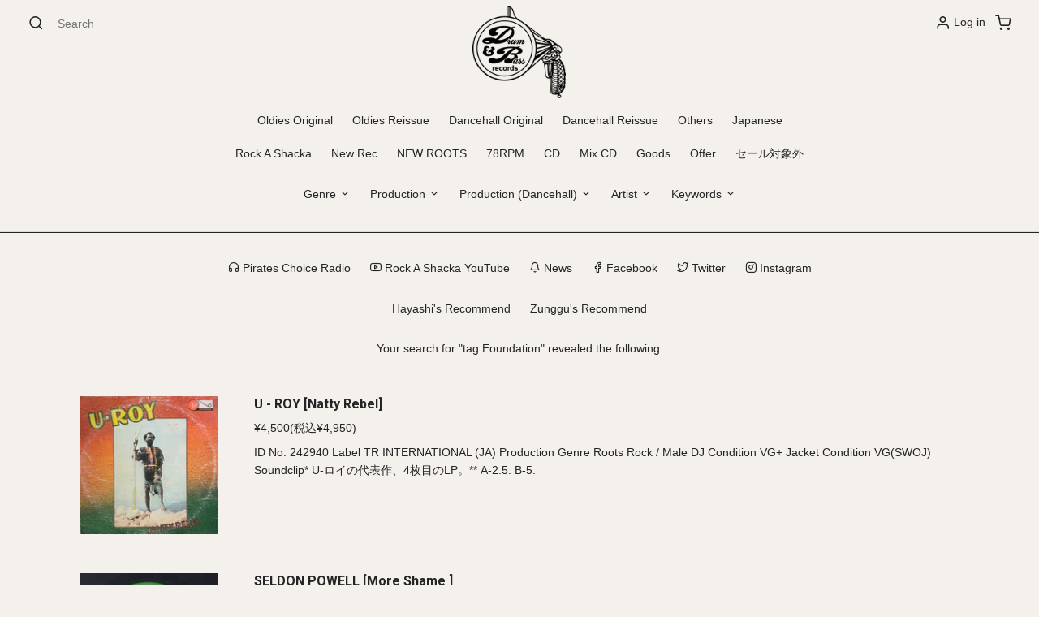

--- FILE ---
content_type: text/html; charset=utf-8
request_url: https://drumandbass-rec.com/en/search?q=tag:Foundation
body_size: 37155
content:
<!doctype html>
<!--[if lt IE 7]><html class="no-js lt-ie9 lt-ie8 lt-ie7" lang="en"> <![endif]-->
<!--[if IE 7]><html class="no-js lt-ie9 lt-ie8" lang="en"> <![endif]-->
<!--[if IE 8]><html class="no-js lt-ie9" lang="en"> <![endif]-->
<!--[if IE 9 ]><html class="ie9 no-js"> <![endif]-->
<!--[if (gt IE 9)|!(IE)]><!--> <html class="no-js"> <!--<![endif]-->
<head>

  <!-- Basic page needs ================================================== -->
  <meta charset="utf-8">
  <meta http-equiv="X-UA-Compatible" content="IE=edge,chrome=1">

  
  <link rel="shortcut icon" href="//drumandbass-rec.com/cdn/shop/files/logo_fab51bd0-95d4-4f97-a9a7-88ac792445db_32x32.png?v=1614291813" type="image/png" />
  

  <meta name="viewport" content="width=device-width, initial-scale=1, shrink-to-fit=no">
  <meta name="description" content="">
  <title>Drum & Bass Records | Reggae, Ska, RockSteady, Roots, Dancehall, Calypso, Dub</title>
  <!-- jQuery CDN - Slim version (=without AJAX) -->
  <script src="https://code.jquery.com/jquery-3.3.1.slim.min.js" integrity="sha384-q8i/X+965DzO0rT7abK41JStQIAqVgRVzpbzo5smXKp4YfRvH+8abtTE1Pi6jizo" crossorigin="anonymous"></script>
  
<!-- CSS ================================================== -->
  <link href="//drumandbass-rec.com/cdn/shop/t/21/assets/timber.scss.css?v=158126386772532590021696483494" rel="stylesheet" type="text/css" media="all" />
  <link href="//drumandbass-rec.com/cdn/shop/t/21/assets/theme.scss.css?v=134514763479899373551696483494" rel="stylesheet" type="text/css" media="all" />
  <!-- ma5menu -->
  <link href="//drumandbass-rec.com/cdn/shop/t/21/assets/ma5-menu.css?v=29738547702124610041590159825" rel="stylesheet" type="text/css" media="all" />
  <link href="//drumandbass-rec.com/cdn/shop/t/21/assets/fonts.css?v=142517364410217162291590159816" rel="stylesheet" type="text/css" media="all" />
  <link href="//drumandbass-rec.com/cdn/shop/t/21/assets/style.css?v=66868424731743564671590159830" rel="stylesheet" type="text/css" media="all" />

  <!-- Title and description ================================================== -->
  <title>
  Search: 2816 results found for &quot;tag:Foundation&quot; &ndash; DRUM &amp; BASS RECORDS
  </title>

  
  <meta name="description" content="ジャマイカ音楽を扱う大阪のレゲエ・レコードショップ。レゲエ、スカ、ロックステディ、ルーツ、ダンスホール、ラヴァーズ・ロックなどのアナログ盤を多数在庫。ロッカシャッカ・レーベル、クラブ・ステレオも運営。 Ska, Rock Steady, Reggae, Roots and Dancehall vinyl">
  

  <!-- Social meta ================================================== -->
  <!-- /snippets/social-meta-tags.liquid -->




<meta property="og:site_name" content="DRUM &amp; BASS RECORDS">
<meta property="og:url" content="https://drumandbass-rec.com/en/search?q=tag%3afoundation">
<meta property="og:title" content="Search: 2816 results found for &quot;tag:Foundation&quot;">
<meta property="og:type" content="website">
<meta property="og:description" content="ジャマイカ音楽を扱う大阪のレゲエ・レコードショップ。レゲエ、スカ、ロックステディ、ルーツ、ダンスホール、ラヴァーズ・ロックなどのアナログ盤を多数在庫。ロッカシャッカ・レーベル、クラブ・ステレオも運営。 Ska, Rock Steady, Reggae, Roots and Dancehall vinyl">

<meta property="og:image" content="http://drumandbass-rec.com/cdn/shop/files/logo2_1200x1200.png?v=1613715391">
<meta property="og:image:secure_url" content="https://drumandbass-rec.com/cdn/shop/files/logo2_1200x1200.png?v=1613715391">


  <meta name="twitter:site" content="@DrumandBassRec">

<meta name="twitter:card" content="summary_large_image">
<meta name="twitter:title" content="Search: 2816 results found for &quot;tag:Foundation&quot;">
<meta name="twitter:description" content="ジャマイカ音楽を扱う大阪のレゲエ・レコードショップ。レゲエ、スカ、ロックステディ、ルーツ、ダンスホール、ラヴァーズ・ロックなどのアナログ盤を多数在庫。ロッカシャッカ・レーベル、クラブ・ステレオも運営。 Ska, Rock Steady, Reggae, Roots and Dancehall vinyl">


  <!-- Helpers ================================================== -->
  <link rel="canonical" href="https://drumandbass-rec.com/en/search?q=tag%3afoundation">
  <meta name="viewport" content="width=device-width,initial-scale=1">
  <meta name="theme-color" content="#f15a24">


  
  
  
  <link href="//fonts.googleapis.com/css?family=Roboto:400,700" rel="stylesheet" type="text/css" media="all" />


  


  



  <script>
    window.theme = window.theme || {};

    var theme = {
      strings: {
        addToCart: "Add to Cart",
        soldOut: "Sold Out",
        unavailable: "Unavailable",
        zoomClose: "Close (Esc)",
        zoomPrev: "Previous (Left arrow key)",
        zoomNext: "Next (Right arrow key)",
        addressError: "Error looking up that address",
        addressNoResults: "No results for that address",
        addressQueryLimit: "You have exceeded the Google API usage limit. Consider upgrading to a \u003ca href=\"https:\/\/developers.google.com\/maps\/premium\/usage-limits\"\u003ePremium Plan\u003c\/a\u003e.",
        authError: "There was a problem authenticating your Google Maps API Key."
      },
      settings: {
        // Adding some settings to allow the editor to update correctly when they are changed
        enableWideLayout: false,
        typeAccentTransform: true,
        typeAccentSpacing: true,
        baseFontSize: '14px',
        headerBaseFontSize: '26px',
        accentFontSize: '12px'
      },
      variables: {
        mediaQueryMedium: 'screen and (max-width: 768px)',
        bpSmall: false
      },
      moneyFormat: "¥{{amount_no_decimals}}"
    }

    document.documentElement.className = document.documentElement.className.replace('no-js', 'supports-js');
  </script>

  <!-- Header hook for plugins ================================================== -->
  <script>window.performance && window.performance.mark && window.performance.mark('shopify.content_for_header.start');</script><meta id="shopify-digital-wallet" name="shopify-digital-wallet" content="/7888601146/digital_wallets/dialog">
<meta name="shopify-checkout-api-token" content="0dfa71d0fa5937f9042a7bf974e1d737">
<meta id="in-context-paypal-metadata" data-shop-id="7888601146" data-venmo-supported="false" data-environment="production" data-locale="en_US" data-paypal-v4="true" data-currency="JPY">
<link rel="alternate" hreflang="x-default" href="https://drumandbass-rec.com/search?q=tag%3AFoundation">
<link rel="alternate" hreflang="ja" href="https://drumandbass-rec.com/search?q=tag%3AFoundation">
<link rel="alternate" hreflang="en" href="https://drumandbass-rec.com/en/search?q=tag%3AFoundation">
<script async="async" src="/checkouts/internal/preloads.js?locale=en-JP"></script>
<link rel="preconnect" href="https://shop.app" crossorigin="anonymous">
<script async="async" src="https://shop.app/checkouts/internal/preloads.js?locale=en-JP&shop_id=7888601146" crossorigin="anonymous"></script>
<script id="apple-pay-shop-capabilities" type="application/json">{"shopId":7888601146,"countryCode":"JP","currencyCode":"JPY","merchantCapabilities":["supports3DS"],"merchantId":"gid:\/\/shopify\/Shop\/7888601146","merchantName":"DRUM \u0026 BASS RECORDS","requiredBillingContactFields":["postalAddress","email","phone"],"requiredShippingContactFields":["postalAddress","email","phone"],"shippingType":"shipping","supportedNetworks":["visa","masterCard","amex","jcb","discover"],"total":{"type":"pending","label":"DRUM \u0026 BASS RECORDS","amount":"1.00"},"shopifyPaymentsEnabled":true,"supportsSubscriptions":true}</script>
<script id="shopify-features" type="application/json">{"accessToken":"0dfa71d0fa5937f9042a7bf974e1d737","betas":["rich-media-storefront-analytics"],"domain":"drumandbass-rec.com","predictiveSearch":false,"shopId":7888601146,"locale":"en"}</script>
<script>var Shopify = Shopify || {};
Shopify.shop = "drum-bass-records.myshopify.com";
Shopify.locale = "en";
Shopify.currency = {"active":"JPY","rate":"1.0"};
Shopify.country = "JP";
Shopify.theme = {"name":"Drum and Bass Theme","id":82703220820,"schema_name":"Minimal","schema_version":"5.2.0","theme_store_id":380,"role":"main"};
Shopify.theme.handle = "null";
Shopify.theme.style = {"id":null,"handle":null};
Shopify.cdnHost = "drumandbass-rec.com/cdn";
Shopify.routes = Shopify.routes || {};
Shopify.routes.root = "/en/";</script>
<script type="module">!function(o){(o.Shopify=o.Shopify||{}).modules=!0}(window);</script>
<script>!function(o){function n(){var o=[];function n(){o.push(Array.prototype.slice.apply(arguments))}return n.q=o,n}var t=o.Shopify=o.Shopify||{};t.loadFeatures=n(),t.autoloadFeatures=n()}(window);</script>
<script>
  window.ShopifyPay = window.ShopifyPay || {};
  window.ShopifyPay.apiHost = "shop.app\/pay";
  window.ShopifyPay.redirectState = null;
</script>
<script id="shop-js-analytics" type="application/json">{"pageType":"search"}</script>
<script defer="defer" async type="module" src="//drumandbass-rec.com/cdn/shopifycloud/shop-js/modules/v2/client.init-shop-cart-sync_BdyHc3Nr.en.esm.js"></script>
<script defer="defer" async type="module" src="//drumandbass-rec.com/cdn/shopifycloud/shop-js/modules/v2/chunk.common_Daul8nwZ.esm.js"></script>
<script type="module">
  await import("//drumandbass-rec.com/cdn/shopifycloud/shop-js/modules/v2/client.init-shop-cart-sync_BdyHc3Nr.en.esm.js");
await import("//drumandbass-rec.com/cdn/shopifycloud/shop-js/modules/v2/chunk.common_Daul8nwZ.esm.js");

  window.Shopify.SignInWithShop?.initShopCartSync?.({"fedCMEnabled":true,"windoidEnabled":true});

</script>
<script>
  window.Shopify = window.Shopify || {};
  if (!window.Shopify.featureAssets) window.Shopify.featureAssets = {};
  window.Shopify.featureAssets['shop-js'] = {"shop-cart-sync":["modules/v2/client.shop-cart-sync_QYOiDySF.en.esm.js","modules/v2/chunk.common_Daul8nwZ.esm.js"],"init-fed-cm":["modules/v2/client.init-fed-cm_DchLp9rc.en.esm.js","modules/v2/chunk.common_Daul8nwZ.esm.js"],"shop-button":["modules/v2/client.shop-button_OV7bAJc5.en.esm.js","modules/v2/chunk.common_Daul8nwZ.esm.js"],"init-windoid":["modules/v2/client.init-windoid_DwxFKQ8e.en.esm.js","modules/v2/chunk.common_Daul8nwZ.esm.js"],"shop-cash-offers":["modules/v2/client.shop-cash-offers_DWtL6Bq3.en.esm.js","modules/v2/chunk.common_Daul8nwZ.esm.js","modules/v2/chunk.modal_CQq8HTM6.esm.js"],"shop-toast-manager":["modules/v2/client.shop-toast-manager_CX9r1SjA.en.esm.js","modules/v2/chunk.common_Daul8nwZ.esm.js"],"init-shop-email-lookup-coordinator":["modules/v2/client.init-shop-email-lookup-coordinator_UhKnw74l.en.esm.js","modules/v2/chunk.common_Daul8nwZ.esm.js"],"pay-button":["modules/v2/client.pay-button_DzxNnLDY.en.esm.js","modules/v2/chunk.common_Daul8nwZ.esm.js"],"avatar":["modules/v2/client.avatar_BTnouDA3.en.esm.js"],"init-shop-cart-sync":["modules/v2/client.init-shop-cart-sync_BdyHc3Nr.en.esm.js","modules/v2/chunk.common_Daul8nwZ.esm.js"],"shop-login-button":["modules/v2/client.shop-login-button_D8B466_1.en.esm.js","modules/v2/chunk.common_Daul8nwZ.esm.js","modules/v2/chunk.modal_CQq8HTM6.esm.js"],"init-customer-accounts-sign-up":["modules/v2/client.init-customer-accounts-sign-up_C8fpPm4i.en.esm.js","modules/v2/client.shop-login-button_D8B466_1.en.esm.js","modules/v2/chunk.common_Daul8nwZ.esm.js","modules/v2/chunk.modal_CQq8HTM6.esm.js"],"init-shop-for-new-customer-accounts":["modules/v2/client.init-shop-for-new-customer-accounts_CVTO0Ztu.en.esm.js","modules/v2/client.shop-login-button_D8B466_1.en.esm.js","modules/v2/chunk.common_Daul8nwZ.esm.js","modules/v2/chunk.modal_CQq8HTM6.esm.js"],"init-customer-accounts":["modules/v2/client.init-customer-accounts_dRgKMfrE.en.esm.js","modules/v2/client.shop-login-button_D8B466_1.en.esm.js","modules/v2/chunk.common_Daul8nwZ.esm.js","modules/v2/chunk.modal_CQq8HTM6.esm.js"],"shop-follow-button":["modules/v2/client.shop-follow-button_CkZpjEct.en.esm.js","modules/v2/chunk.common_Daul8nwZ.esm.js","modules/v2/chunk.modal_CQq8HTM6.esm.js"],"lead-capture":["modules/v2/client.lead-capture_BntHBhfp.en.esm.js","modules/v2/chunk.common_Daul8nwZ.esm.js","modules/v2/chunk.modal_CQq8HTM6.esm.js"],"checkout-modal":["modules/v2/client.checkout-modal_CfxcYbTm.en.esm.js","modules/v2/chunk.common_Daul8nwZ.esm.js","modules/v2/chunk.modal_CQq8HTM6.esm.js"],"shop-login":["modules/v2/client.shop-login_Da4GZ2H6.en.esm.js","modules/v2/chunk.common_Daul8nwZ.esm.js","modules/v2/chunk.modal_CQq8HTM6.esm.js"],"payment-terms":["modules/v2/client.payment-terms_MV4M3zvL.en.esm.js","modules/v2/chunk.common_Daul8nwZ.esm.js","modules/v2/chunk.modal_CQq8HTM6.esm.js"]};
</script>
<script>(function() {
  var isLoaded = false;
  function asyncLoad() {
    if (isLoaded) return;
    isLoaded = true;
    var urls = ["https:\/\/gtranslate.io\/shopify\/gtranslate.js?shop=drum-bass-records.myshopify.com","https:\/\/formbuilder.hulkapps.com\/skeletopapp.js?shop=drum-bass-records.myshopify.com","https:\/\/cdn.nfcube.com\/instafeed-aa071e53552892d48f87a6838eede295.js?shop=drum-bass-records.myshopify.com"];
    for (var i = 0; i < urls.length; i++) {
      var s = document.createElement('script');
      s.type = 'text/javascript';
      s.async = true;
      s.src = urls[i];
      var x = document.getElementsByTagName('script')[0];
      x.parentNode.insertBefore(s, x);
    }
  };
  if(window.attachEvent) {
    window.attachEvent('onload', asyncLoad);
  } else {
    window.addEventListener('load', asyncLoad, false);
  }
})();</script>
<script id="__st">var __st={"a":7888601146,"offset":32400,"reqid":"5fcfacd7-967e-4b3f-a470-036d14027354-1769001954","pageurl":"drumandbass-rec.com\/en\/search?q=tag:Foundation","u":"3b6424bc6c8a","p":"searchresults"};</script>
<script>window.ShopifyPaypalV4VisibilityTracking = true;</script>
<script id="captcha-bootstrap">!function(){'use strict';const t='contact',e='account',n='new_comment',o=[[t,t],['blogs',n],['comments',n],[t,'customer']],c=[[e,'customer_login'],[e,'guest_login'],[e,'recover_customer_password'],[e,'create_customer']],r=t=>t.map((([t,e])=>`form[action*='/${t}']:not([data-nocaptcha='true']) input[name='form_type'][value='${e}']`)).join(','),a=t=>()=>t?[...document.querySelectorAll(t)].map((t=>t.form)):[];function s(){const t=[...o],e=r(t);return a(e)}const i='password',u='form_key',d=['recaptcha-v3-token','g-recaptcha-response','h-captcha-response',i],f=()=>{try{return window.sessionStorage}catch{return}},m='__shopify_v',_=t=>t.elements[u];function p(t,e,n=!1){try{const o=window.sessionStorage,c=JSON.parse(o.getItem(e)),{data:r}=function(t){const{data:e,action:n}=t;return t[m]||n?{data:e,action:n}:{data:t,action:n}}(c);for(const[e,n]of Object.entries(r))t.elements[e]&&(t.elements[e].value=n);n&&o.removeItem(e)}catch(o){console.error('form repopulation failed',{error:o})}}const l='form_type',E='cptcha';function T(t){t.dataset[E]=!0}const w=window,h=w.document,L='Shopify',v='ce_forms',y='captcha';let A=!1;((t,e)=>{const n=(g='f06e6c50-85a8-45c8-87d0-21a2b65856fe',I='https://cdn.shopify.com/shopifycloud/storefront-forms-hcaptcha/ce_storefront_forms_captcha_hcaptcha.v1.5.2.iife.js',D={infoText:'Protected by hCaptcha',privacyText:'Privacy',termsText:'Terms'},(t,e,n)=>{const o=w[L][v],c=o.bindForm;if(c)return c(t,g,e,D).then(n);var r;o.q.push([[t,g,e,D],n]),r=I,A||(h.body.append(Object.assign(h.createElement('script'),{id:'captcha-provider',async:!0,src:r})),A=!0)});var g,I,D;w[L]=w[L]||{},w[L][v]=w[L][v]||{},w[L][v].q=[],w[L][y]=w[L][y]||{},w[L][y].protect=function(t,e){n(t,void 0,e),T(t)},Object.freeze(w[L][y]),function(t,e,n,w,h,L){const[v,y,A,g]=function(t,e,n){const i=e?o:[],u=t?c:[],d=[...i,...u],f=r(d),m=r(i),_=r(d.filter((([t,e])=>n.includes(e))));return[a(f),a(m),a(_),s()]}(w,h,L),I=t=>{const e=t.target;return e instanceof HTMLFormElement?e:e&&e.form},D=t=>v().includes(t);t.addEventListener('submit',(t=>{const e=I(t);if(!e)return;const n=D(e)&&!e.dataset.hcaptchaBound&&!e.dataset.recaptchaBound,o=_(e),c=g().includes(e)&&(!o||!o.value);(n||c)&&t.preventDefault(),c&&!n&&(function(t){try{if(!f())return;!function(t){const e=f();if(!e)return;const n=_(t);if(!n)return;const o=n.value;o&&e.removeItem(o)}(t);const e=Array.from(Array(32),(()=>Math.random().toString(36)[2])).join('');!function(t,e){_(t)||t.append(Object.assign(document.createElement('input'),{type:'hidden',name:u})),t.elements[u].value=e}(t,e),function(t,e){const n=f();if(!n)return;const o=[...t.querySelectorAll(`input[type='${i}']`)].map((({name:t})=>t)),c=[...d,...o],r={};for(const[a,s]of new FormData(t).entries())c.includes(a)||(r[a]=s);n.setItem(e,JSON.stringify({[m]:1,action:t.action,data:r}))}(t,e)}catch(e){console.error('failed to persist form',e)}}(e),e.submit())}));const S=(t,e)=>{t&&!t.dataset[E]&&(n(t,e.some((e=>e===t))),T(t))};for(const o of['focusin','change'])t.addEventListener(o,(t=>{const e=I(t);D(e)&&S(e,y())}));const B=e.get('form_key'),M=e.get(l),P=B&&M;t.addEventListener('DOMContentLoaded',(()=>{const t=y();if(P)for(const e of t)e.elements[l].value===M&&p(e,B);[...new Set([...A(),...v().filter((t=>'true'===t.dataset.shopifyCaptcha))])].forEach((e=>S(e,t)))}))}(h,new URLSearchParams(w.location.search),n,t,e,['guest_login'])})(!0,!0)}();</script>
<script integrity="sha256-4kQ18oKyAcykRKYeNunJcIwy7WH5gtpwJnB7kiuLZ1E=" data-source-attribution="shopify.loadfeatures" defer="defer" src="//drumandbass-rec.com/cdn/shopifycloud/storefront/assets/storefront/load_feature-a0a9edcb.js" crossorigin="anonymous"></script>
<script crossorigin="anonymous" defer="defer" src="//drumandbass-rec.com/cdn/shopifycloud/storefront/assets/shopify_pay/storefront-65b4c6d7.js?v=20250812"></script>
<script data-source-attribution="shopify.dynamic_checkout.dynamic.init">var Shopify=Shopify||{};Shopify.PaymentButton=Shopify.PaymentButton||{isStorefrontPortableWallets:!0,init:function(){window.Shopify.PaymentButton.init=function(){};var t=document.createElement("script");t.src="https://drumandbass-rec.com/cdn/shopifycloud/portable-wallets/latest/portable-wallets.en.js",t.type="module",document.head.appendChild(t)}};
</script>
<script data-source-attribution="shopify.dynamic_checkout.buyer_consent">
  function portableWalletsHideBuyerConsent(e){var t=document.getElementById("shopify-buyer-consent"),n=document.getElementById("shopify-subscription-policy-button");t&&n&&(t.classList.add("hidden"),t.setAttribute("aria-hidden","true"),n.removeEventListener("click",e))}function portableWalletsShowBuyerConsent(e){var t=document.getElementById("shopify-buyer-consent"),n=document.getElementById("shopify-subscription-policy-button");t&&n&&(t.classList.remove("hidden"),t.removeAttribute("aria-hidden"),n.addEventListener("click",e))}window.Shopify?.PaymentButton&&(window.Shopify.PaymentButton.hideBuyerConsent=portableWalletsHideBuyerConsent,window.Shopify.PaymentButton.showBuyerConsent=portableWalletsShowBuyerConsent);
</script>
<script data-source-attribution="shopify.dynamic_checkout.cart.bootstrap">document.addEventListener("DOMContentLoaded",(function(){function t(){return document.querySelector("shopify-accelerated-checkout-cart, shopify-accelerated-checkout")}if(t())Shopify.PaymentButton.init();else{new MutationObserver((function(e,n){t()&&(Shopify.PaymentButton.init(),n.disconnect())})).observe(document.body,{childList:!0,subtree:!0})}}));
</script>
<link id="shopify-accelerated-checkout-styles" rel="stylesheet" media="screen" href="https://drumandbass-rec.com/cdn/shopifycloud/portable-wallets/latest/accelerated-checkout-backwards-compat.css" crossorigin="anonymous">
<style id="shopify-accelerated-checkout-cart">
        #shopify-buyer-consent {
  margin-top: 1em;
  display: inline-block;
  width: 100%;
}

#shopify-buyer-consent.hidden {
  display: none;
}

#shopify-subscription-policy-button {
  background: none;
  border: none;
  padding: 0;
  text-decoration: underline;
  font-size: inherit;
  cursor: pointer;
}

#shopify-subscription-policy-button::before {
  box-shadow: none;
}

      </style>

<script>window.performance && window.performance.mark && window.performance.mark('shopify.content_for_header.end');</script>

  
<!--[if lt IE 9]>
<script src="//cdnjs.cloudflare.com/ajax/libs/html5shiv/3.7.2/html5shiv.min.js" type="text/javascript"></script>
<![endif]-->


  <script src="//drumandbass-rec.com/cdn/shop/t/21/assets/ajaxinate.min.js?v=96186269313768451471590159805" type="text/javascript"></script>

  <script src="//drumandbass-rec.com/cdn/shop/t/21/assets/jquery-2.2.3.min.js?v=58211863146907186831590159822" type="text/javascript"></script>

  <script src="//drumandbass-rec.com/cdn/shop/t/21/assets/ma5-menu.min.js?v=27139618326015079191590159826" type="text/javascript"></script>
  
  <script src="//drumandbass-rec.com/cdn/shop/t/21/assets/FeedEk.min.js?v=49429357830487118781590159815" type="text/javascript"></script>
  
  
  <!--[if (gt IE 9)|!(IE)]><!--><script src="//drumandbass-rec.com/cdn/shop/t/21/assets/lazysizes.min.js?v=177476512571513845041590159823" async="async"></script><!--<![endif]-->
  <!--[if lte IE 9]><script src="//drumandbass-rec.com/cdn/shop/t/21/assets/lazysizes.min.js?v=177476512571513845041590159823"></script><![endif]-->

  
  


					
					<script src="//drumandbass-rec.com/cdn/shop/t/21/assets/callforprice_init.js?v=3135380923970110881590159808" type="text/javascript"></script>
					 
					
					<script src="//drumandbass-rec.com/cdn/shop/t/21/assets/callforprice.js?v=29896175806468616761590159807" type="text/javascript"></script>
					 

<link href="//code.jquery.com/ui/1.9.2/themes/base/jquery-ui.css" rel="stylesheet" type="text/css" media="all" />
<script src="//ajax.googleapis.com/ajax/libs/jqueryui/1.9.2/jquery-ui.min.js" type="text/javascript" defer="defer"></script>
  <script src="//ajax.googleapis.com/ajax/libs/jqueryui/1/i18n/jquery.ui.datepicker-ja.min.js"></script>



<!-- GSSTART CFP code start. Do not change -->
<script type="text/javascript"> gsProductId = ""; gsCustomerId = ""; gsShopName = "drum-bass-records.myshopify.com";   gsProductName = "";
  gsProductHandle = ""; gsProductPrice = "";  gsProductImage = "//drumandbass-rec.com/cdn/shopifycloud/storefront/assets/no-image-100-2a702f30_small.gif"; </script><script   type="text/javascript" charset="utf-8" src="https://gravity-software.com/js/shopify/cfp_refactored12601.js?v=gs0d28455bb19b014c19d5f47d74cca2a2"></script> <link rel="stylesheet" href="https://gravity-software.com/js/shopify/jqueryui/jquery-uinew.min12601.css?v=gs0d28455bb19b014c19d5f47d74cca2a2"/> 
<!-- CFP code end. Do not change GSEND --><link href="https://monorail-edge.shopifysvc.com" rel="dns-prefetch">
<script>(function(){if ("sendBeacon" in navigator && "performance" in window) {try {var session_token_from_headers = performance.getEntriesByType('navigation')[0].serverTiming.find(x => x.name == '_s').description;} catch {var session_token_from_headers = undefined;}var session_cookie_matches = document.cookie.match(/_shopify_s=([^;]*)/);var session_token_from_cookie = session_cookie_matches && session_cookie_matches.length === 2 ? session_cookie_matches[1] : "";var session_token = session_token_from_headers || session_token_from_cookie || "";function handle_abandonment_event(e) {var entries = performance.getEntries().filter(function(entry) {return /monorail-edge.shopifysvc.com/.test(entry.name);});if (!window.abandonment_tracked && entries.length === 0) {window.abandonment_tracked = true;var currentMs = Date.now();var navigation_start = performance.timing.navigationStart;var payload = {shop_id: 7888601146,url: window.location.href,navigation_start,duration: currentMs - navigation_start,session_token,page_type: "search"};window.navigator.sendBeacon("https://monorail-edge.shopifysvc.com/v1/produce", JSON.stringify({schema_id: "online_store_buyer_site_abandonment/1.1",payload: payload,metadata: {event_created_at_ms: currentMs,event_sent_at_ms: currentMs}}));}}window.addEventListener('pagehide', handle_abandonment_event);}}());</script>
<script id="web-pixels-manager-setup">(function e(e,d,r,n,o){if(void 0===o&&(o={}),!Boolean(null===(a=null===(i=window.Shopify)||void 0===i?void 0:i.analytics)||void 0===a?void 0:a.replayQueue)){var i,a;window.Shopify=window.Shopify||{};var t=window.Shopify;t.analytics=t.analytics||{};var s=t.analytics;s.replayQueue=[],s.publish=function(e,d,r){return s.replayQueue.push([e,d,r]),!0};try{self.performance.mark("wpm:start")}catch(e){}var l=function(){var e={modern:/Edge?\/(1{2}[4-9]|1[2-9]\d|[2-9]\d{2}|\d{4,})\.\d+(\.\d+|)|Firefox\/(1{2}[4-9]|1[2-9]\d|[2-9]\d{2}|\d{4,})\.\d+(\.\d+|)|Chrom(ium|e)\/(9{2}|\d{3,})\.\d+(\.\d+|)|(Maci|X1{2}).+ Version\/(15\.\d+|(1[6-9]|[2-9]\d|\d{3,})\.\d+)([,.]\d+|)( \(\w+\)|)( Mobile\/\w+|) Safari\/|Chrome.+OPR\/(9{2}|\d{3,})\.\d+\.\d+|(CPU[ +]OS|iPhone[ +]OS|CPU[ +]iPhone|CPU IPhone OS|CPU iPad OS)[ +]+(15[._]\d+|(1[6-9]|[2-9]\d|\d{3,})[._]\d+)([._]\d+|)|Android:?[ /-](13[3-9]|1[4-9]\d|[2-9]\d{2}|\d{4,})(\.\d+|)(\.\d+|)|Android.+Firefox\/(13[5-9]|1[4-9]\d|[2-9]\d{2}|\d{4,})\.\d+(\.\d+|)|Android.+Chrom(ium|e)\/(13[3-9]|1[4-9]\d|[2-9]\d{2}|\d{4,})\.\d+(\.\d+|)|SamsungBrowser\/([2-9]\d|\d{3,})\.\d+/,legacy:/Edge?\/(1[6-9]|[2-9]\d|\d{3,})\.\d+(\.\d+|)|Firefox\/(5[4-9]|[6-9]\d|\d{3,})\.\d+(\.\d+|)|Chrom(ium|e)\/(5[1-9]|[6-9]\d|\d{3,})\.\d+(\.\d+|)([\d.]+$|.*Safari\/(?![\d.]+ Edge\/[\d.]+$))|(Maci|X1{2}).+ Version\/(10\.\d+|(1[1-9]|[2-9]\d|\d{3,})\.\d+)([,.]\d+|)( \(\w+\)|)( Mobile\/\w+|) Safari\/|Chrome.+OPR\/(3[89]|[4-9]\d|\d{3,})\.\d+\.\d+|(CPU[ +]OS|iPhone[ +]OS|CPU[ +]iPhone|CPU IPhone OS|CPU iPad OS)[ +]+(10[._]\d+|(1[1-9]|[2-9]\d|\d{3,})[._]\d+)([._]\d+|)|Android:?[ /-](13[3-9]|1[4-9]\d|[2-9]\d{2}|\d{4,})(\.\d+|)(\.\d+|)|Mobile Safari.+OPR\/([89]\d|\d{3,})\.\d+\.\d+|Android.+Firefox\/(13[5-9]|1[4-9]\d|[2-9]\d{2}|\d{4,})\.\d+(\.\d+|)|Android.+Chrom(ium|e)\/(13[3-9]|1[4-9]\d|[2-9]\d{2}|\d{4,})\.\d+(\.\d+|)|Android.+(UC? ?Browser|UCWEB|U3)[ /]?(15\.([5-9]|\d{2,})|(1[6-9]|[2-9]\d|\d{3,})\.\d+)\.\d+|SamsungBrowser\/(5\.\d+|([6-9]|\d{2,})\.\d+)|Android.+MQ{2}Browser\/(14(\.(9|\d{2,})|)|(1[5-9]|[2-9]\d|\d{3,})(\.\d+|))(\.\d+|)|K[Aa][Ii]OS\/(3\.\d+|([4-9]|\d{2,})\.\d+)(\.\d+|)/},d=e.modern,r=e.legacy,n=navigator.userAgent;return n.match(d)?"modern":n.match(r)?"legacy":"unknown"}(),u="modern"===l?"modern":"legacy",c=(null!=n?n:{modern:"",legacy:""})[u],f=function(e){return[e.baseUrl,"/wpm","/b",e.hashVersion,"modern"===e.buildTarget?"m":"l",".js"].join("")}({baseUrl:d,hashVersion:r,buildTarget:u}),m=function(e){var d=e.version,r=e.bundleTarget,n=e.surface,o=e.pageUrl,i=e.monorailEndpoint;return{emit:function(e){var a=e.status,t=e.errorMsg,s=(new Date).getTime(),l=JSON.stringify({metadata:{event_sent_at_ms:s},events:[{schema_id:"web_pixels_manager_load/3.1",payload:{version:d,bundle_target:r,page_url:o,status:a,surface:n,error_msg:t},metadata:{event_created_at_ms:s}}]});if(!i)return console&&console.warn&&console.warn("[Web Pixels Manager] No Monorail endpoint provided, skipping logging."),!1;try{return self.navigator.sendBeacon.bind(self.navigator)(i,l)}catch(e){}var u=new XMLHttpRequest;try{return u.open("POST",i,!0),u.setRequestHeader("Content-Type","text/plain"),u.send(l),!0}catch(e){return console&&console.warn&&console.warn("[Web Pixels Manager] Got an unhandled error while logging to Monorail."),!1}}}}({version:r,bundleTarget:l,surface:e.surface,pageUrl:self.location.href,monorailEndpoint:e.monorailEndpoint});try{o.browserTarget=l,function(e){var d=e.src,r=e.async,n=void 0===r||r,o=e.onload,i=e.onerror,a=e.sri,t=e.scriptDataAttributes,s=void 0===t?{}:t,l=document.createElement("script"),u=document.querySelector("head"),c=document.querySelector("body");if(l.async=n,l.src=d,a&&(l.integrity=a,l.crossOrigin="anonymous"),s)for(var f in s)if(Object.prototype.hasOwnProperty.call(s,f))try{l.dataset[f]=s[f]}catch(e){}if(o&&l.addEventListener("load",o),i&&l.addEventListener("error",i),u)u.appendChild(l);else{if(!c)throw new Error("Did not find a head or body element to append the script");c.appendChild(l)}}({src:f,async:!0,onload:function(){if(!function(){var e,d;return Boolean(null===(d=null===(e=window.Shopify)||void 0===e?void 0:e.analytics)||void 0===d?void 0:d.initialized)}()){var d=window.webPixelsManager.init(e)||void 0;if(d){var r=window.Shopify.analytics;r.replayQueue.forEach((function(e){var r=e[0],n=e[1],o=e[2];d.publishCustomEvent(r,n,o)})),r.replayQueue=[],r.publish=d.publishCustomEvent,r.visitor=d.visitor,r.initialized=!0}}},onerror:function(){return m.emit({status:"failed",errorMsg:"".concat(f," has failed to load")})},sri:function(e){var d=/^sha384-[A-Za-z0-9+/=]+$/;return"string"==typeof e&&d.test(e)}(c)?c:"",scriptDataAttributes:o}),m.emit({status:"loading"})}catch(e){m.emit({status:"failed",errorMsg:(null==e?void 0:e.message)||"Unknown error"})}}})({shopId: 7888601146,storefrontBaseUrl: "https://drumandbass-rec.com",extensionsBaseUrl: "https://extensions.shopifycdn.com/cdn/shopifycloud/web-pixels-manager",monorailEndpoint: "https://monorail-edge.shopifysvc.com/unstable/produce_batch",surface: "storefront-renderer",enabledBetaFlags: ["2dca8a86"],webPixelsConfigList: [{"id":"311460144","configuration":"{\"pixel_id\":\"248450930944244\",\"pixel_type\":\"facebook_pixel\",\"metaapp_system_user_token\":\"-\"}","eventPayloadVersion":"v1","runtimeContext":"OPEN","scriptVersion":"ca16bc87fe92b6042fbaa3acc2fbdaa6","type":"APP","apiClientId":2329312,"privacyPurposes":["ANALYTICS","MARKETING","SALE_OF_DATA"],"dataSharingAdjustments":{"protectedCustomerApprovalScopes":["read_customer_address","read_customer_email","read_customer_name","read_customer_personal_data","read_customer_phone"]}},{"id":"shopify-app-pixel","configuration":"{}","eventPayloadVersion":"v1","runtimeContext":"STRICT","scriptVersion":"0450","apiClientId":"shopify-pixel","type":"APP","privacyPurposes":["ANALYTICS","MARKETING"]},{"id":"shopify-custom-pixel","eventPayloadVersion":"v1","runtimeContext":"LAX","scriptVersion":"0450","apiClientId":"shopify-pixel","type":"CUSTOM","privacyPurposes":["ANALYTICS","MARKETING"]}],isMerchantRequest: false,initData: {"shop":{"name":"DRUM \u0026 BASS RECORDS","paymentSettings":{"currencyCode":"JPY"},"myshopifyDomain":"drum-bass-records.myshopify.com","countryCode":"JP","storefrontUrl":"https:\/\/drumandbass-rec.com\/en"},"customer":null,"cart":null,"checkout":null,"productVariants":[],"purchasingCompany":null},},"https://drumandbass-rec.com/cdn","fcfee988w5aeb613cpc8e4bc33m6693e112",{"modern":"","legacy":""},{"shopId":"7888601146","storefrontBaseUrl":"https:\/\/drumandbass-rec.com","extensionBaseUrl":"https:\/\/extensions.shopifycdn.com\/cdn\/shopifycloud\/web-pixels-manager","surface":"storefront-renderer","enabledBetaFlags":"[\"2dca8a86\"]","isMerchantRequest":"false","hashVersion":"fcfee988w5aeb613cpc8e4bc33m6693e112","publish":"custom","events":"[[\"page_viewed\",{}],[\"search_submitted\",{\"searchResult\":{\"query\":\"tag:Foundation\",\"productVariants\":[{\"price\":{\"amount\":4500.0,\"currencyCode\":\"JPY\"},\"product\":{\"title\":\"U - ROY [Natty Rebel]\",\"vendor\":\"TR INTERNATIONAL (JA)\",\"id\":\"9988060873008\",\"untranslatedTitle\":\"U - ROY [Natty Rebel]\",\"url\":\"\/en\/products\/242940u-roynatty-rebel?_pos=1\u0026_sid=5e40bd642\u0026_ss=r\",\"type\":\"LP \/ Used \/ Original\"},\"id\":\"50226616959280\",\"image\":{\"src\":\"\/\/drumandbass-rec.com\/cdn\/shop\/files\/242940.jpg?v=1760690522\"},\"sku\":\"242940\",\"title\":\"Default Title\",\"untranslatedTitle\":\"Default Title\"},{\"price\":{\"amount\":700.0,\"currencyCode\":\"JPY\"},\"product\":{\"title\":\"SELDON POWELL [More Shame ]\",\"vendor\":\"STANG (US)\",\"id\":\"8489637642544\",\"untranslatedTitle\":\"SELDON POWELL [More Shame ]\",\"url\":\"\/en\/products\/233660seldon-powellmore-shame?_pos=2\u0026_sid=5e40bd642\u0026_ss=r\",\"type\":\"7inch \/ Used \/ Original\"},\"id\":\"45806839726384\",\"image\":{\"src\":\"\/\/drumandbass-rec.com\/cdn\/shop\/products\/233660.jpg?v=1689942417\"},\"sku\":\"233660\",\"title\":\"Default Title\",\"untranslatedTitle\":\"Default Title\"},{\"price\":{\"amount\":1800.0,\"currencyCode\":\"JPY\"},\"product\":{\"title\":\"MIGHTY DIAMONDS [Heads Of Goverment]\",\"vendor\":\"GUSSIE ROOTS SOUND (JA)\",\"id\":\"6712947277908\",\"untranslatedTitle\":\"MIGHTY DIAMONDS [Heads Of Goverment]\",\"url\":\"\/en\/products\/228214mighty-diamondsheads-of-goverment?_pos=3\u0026_sid=5e40bd642\u0026_ss=r\",\"type\":\"7inch \/ Used \/ Original\"},\"id\":\"39647627477076\",\"image\":{\"src\":\"\/\/drumandbass-rec.com\/cdn\/shop\/products\/228214.jpg?v=1650357798\"},\"sku\":\"228214\",\"title\":\"Default Title\",\"untranslatedTitle\":\"Default Title\"},{\"price\":{\"amount\":2500.0,\"currencyCode\":\"JPY\"},\"product\":{\"title\":\"WAYNE JARRETT [Chip In \/ You Were On My Mind]\",\"vendor\":\"HIT BOUND (UK)\",\"id\":\"2524244836410\",\"untranslatedTitle\":\"WAYNE JARRETT [Chip In \/ You Were On My Mind]\",\"url\":\"\/en\/products\/123218wayne-jarrettchip-in-you-were-on-my-min?_pos=4\u0026_sid=5e40bd642\u0026_ss=r\",\"type\":\"12inch \/ Used \/ Original\"},\"id\":\"23751841841210\",\"image\":{\"src\":\"\/\/drumandbass-rec.com\/cdn\/shop\/products\/123218.jpg?v=1569866045\"},\"sku\":\"1\",\"title\":\"Default Title\",\"untranslatedTitle\":\"Default Title\"},{\"price\":{\"amount\":3800.0,\"currencyCode\":\"JPY\"},\"product\":{\"title\":\"NICODEMUS [She Love It In The Morning]\",\"vendor\":\"HIT BOUND (US)\",\"id\":\"9914934427952\",\"untranslatedTitle\":\"NICODEMUS [She Love It In The Morning]\",\"url\":\"\/en\/products\/242365nicodemusshe-love-it-in-the-morning?_pos=5\u0026_sid=5e40bd642\u0026_ss=r\",\"type\":\"LP \/ Used \/ Original\"},\"id\":\"50016362758448\",\"image\":{\"src\":\"\/\/drumandbass-rec.com\/cdn\/shop\/files\/242365.jpg?v=1754051094\"},\"sku\":\"242365\",\"title\":\"Default Title\",\"untranslatedTitle\":\"Default Title\"},{\"price\":{\"amount\":1200.0,\"currencyCode\":\"JPY\"},\"product\":{\"title\":\"DENNIS BROWN [Sarge]\",\"vendor\":\"VP (US)\",\"id\":\"9914287685936\",\"untranslatedTitle\":\"DENNIS BROWN [Sarge]\",\"url\":\"\/en\/products\/242318dennis-brownsarge?_pos=6\u0026_sid=5e40bd642\u0026_ss=r\",\"type\":\"LP \/ Used \/ Original\"},\"id\":\"50014342152496\",\"image\":{\"src\":\"\/\/drumandbass-rec.com\/cdn\/shop\/files\/242318.jpg?v=1753970495\"},\"sku\":\"242318\",\"title\":\"Default Title\",\"untranslatedTitle\":\"Default Title\"},{\"price\":{\"amount\":1500.0,\"currencyCode\":\"JPY\"},\"product\":{\"title\":\"TRINITY [Commercial Business]\",\"vendor\":\"JOE GIBBS (JA)\",\"id\":\"9588327186736\",\"untranslatedTitle\":\"TRINITY [Commercial Business]\",\"url\":\"\/en\/products\/239452trinitycommercial-business?_pos=7\u0026_sid=5e40bd642\u0026_ss=r\",\"type\":\"7inch \/ Used \/ Original\"},\"id\":\"49048419041584\",\"image\":{\"src\":\"\/\/drumandbass-rec.com\/cdn\/shop\/files\/239452_233a8680-f85f-4ea1-a112-3c06a4146bab.jpg?v=1725881277\"},\"sku\":\"239452\",\"title\":\"Default Title\",\"untranslatedTitle\":\"Default Title\"},{\"price\":{\"amount\":2700.0,\"currencyCode\":\"JPY\"},\"product\":{\"title\":\"NICODEMUS [She Love It In The Morning]\",\"vendor\":\"12 STAR \/ STUDIO16 (UK)\",\"id\":\"9567488377136\",\"untranslatedTitle\":\"NICODEMUS [She Love It In The Morning]\",\"url\":\"\/en\/products\/238727nicodemusshe-love-it-in-the-morning?_pos=8\u0026_sid=5e40bd642\u0026_ss=r\",\"type\":\"LP \/ New \/ Reissue\"},\"id\":\"48985839337776\",\"image\":{\"src\":\"\/\/drumandbass-rec.com\/cdn\/shop\/files\/238727_9855e45c-d460-4867-80c9-7cca9fa2db56.jpg?v=1724051492\"},\"sku\":\"238727\",\"title\":\"Default Title\",\"untranslatedTitle\":\"Default Title\"},{\"price\":{\"amount\":1800.0,\"currencyCode\":\"JPY\"},\"product\":{\"title\":\"TRINITY [All Gone]\",\"vendor\":\"WELL CHARGE (JA)\",\"id\":\"8270996668720\",\"untranslatedTitle\":\"TRINITY [All Gone]\",\"url\":\"\/en\/products\/231927trinityall-gone?_pos=9\u0026_sid=5e40bd642\u0026_ss=r\",\"type\":\"7inch \/ Used \/ Original\"},\"id\":\"44886793945392\",\"image\":{\"src\":\"\/\/drumandbass-rec.com\/cdn\/shop\/products\/231927.jpg?v=1680795657\"},\"sku\":\"231927\",\"title\":\"Default Title\",\"untranslatedTitle\":\"Default Title\"},{\"price\":{\"amount\":1500.0,\"currencyCode\":\"JPY\"},\"product\":{\"title\":\"TRINITY [Top Ranking]\",\"vendor\":\"ERROL T (JA)\",\"id\":\"6579756892244\",\"untranslatedTitle\":\"TRINITY [Top Ranking]\",\"url\":\"\/en\/products\/225107trinitytop-ranking?_pos=10\u0026_sid=5e40bd642\u0026_ss=r\",\"type\":\"7inch \/ Used \/ Original\"},\"id\":\"39326959304788\",\"image\":{\"src\":\"\/\/drumandbass-rec.com\/cdn\/shop\/products\/225107.jpg?v=1619607787\"},\"sku\":\"225107\",\"title\":\"Default Title\",\"untranslatedTitle\":\"Default Title\"}]}}]]"});</script><script>
  window.ShopifyAnalytics = window.ShopifyAnalytics || {};
  window.ShopifyAnalytics.meta = window.ShopifyAnalytics.meta || {};
  window.ShopifyAnalytics.meta.currency = 'JPY';
  var meta = {"products":[{"id":9988060873008,"gid":"gid:\/\/shopify\/Product\/9988060873008","vendor":"TR INTERNATIONAL (JA)","type":"LP \/ Used \/ Original","handle":"242940u-roynatty-rebel","variants":[{"id":50226616959280,"price":450000,"name":"U - ROY [Natty Rebel]","public_title":null,"sku":"242940"}],"remote":false},{"id":8489637642544,"gid":"gid:\/\/shopify\/Product\/8489637642544","vendor":"STANG (US)","type":"7inch \/ Used \/ Original","handle":"233660seldon-powellmore-shame","variants":[{"id":45806839726384,"price":70000,"name":"SELDON POWELL [More Shame ]","public_title":null,"sku":"233660"}],"remote":false},{"id":6712947277908,"gid":"gid:\/\/shopify\/Product\/6712947277908","vendor":"GUSSIE ROOTS SOUND (JA)","type":"7inch \/ Used \/ Original","handle":"228214mighty-diamondsheads-of-goverment","variants":[{"id":39647627477076,"price":180000,"name":"MIGHTY DIAMONDS [Heads Of Goverment]","public_title":null,"sku":"228214"}],"remote":false},{"id":2524244836410,"gid":"gid:\/\/shopify\/Product\/2524244836410","vendor":"HIT BOUND (UK)","type":"12inch \/ Used \/ Original","handle":"123218wayne-jarrettchip-in-you-were-on-my-min","variants":[{"id":23751841841210,"price":250000,"name":"WAYNE JARRETT [Chip In \/ You Were On My Mind]","public_title":null,"sku":"1"}],"remote":false},{"id":9914934427952,"gid":"gid:\/\/shopify\/Product\/9914934427952","vendor":"HIT BOUND (US)","type":"LP \/ Used \/ Original","handle":"242365nicodemusshe-love-it-in-the-morning","variants":[{"id":50016362758448,"price":380000,"name":"NICODEMUS [She Love It In The Morning]","public_title":null,"sku":"242365"}],"remote":false},{"id":9914287685936,"gid":"gid:\/\/shopify\/Product\/9914287685936","vendor":"VP (US)","type":"LP \/ Used \/ Original","handle":"242318dennis-brownsarge","variants":[{"id":50014342152496,"price":120000,"name":"DENNIS BROWN [Sarge]","public_title":null,"sku":"242318"}],"remote":false},{"id":9588327186736,"gid":"gid:\/\/shopify\/Product\/9588327186736","vendor":"JOE GIBBS (JA)","type":"7inch \/ Used \/ Original","handle":"239452trinitycommercial-business","variants":[{"id":49048419041584,"price":150000,"name":"TRINITY [Commercial Business]","public_title":null,"sku":"239452"}],"remote":false},{"id":9567488377136,"gid":"gid:\/\/shopify\/Product\/9567488377136","vendor":"12 STAR \/ STUDIO16 (UK)","type":"LP \/ New \/ Reissue","handle":"238727nicodemusshe-love-it-in-the-morning","variants":[{"id":48985839337776,"price":270000,"name":"NICODEMUS [She Love It In The Morning]","public_title":null,"sku":"238727"}],"remote":false},{"id":8270996668720,"gid":"gid:\/\/shopify\/Product\/8270996668720","vendor":"WELL CHARGE (JA)","type":"7inch \/ Used \/ Original","handle":"231927trinityall-gone","variants":[{"id":44886793945392,"price":180000,"name":"TRINITY [All Gone]","public_title":null,"sku":"231927"}],"remote":false},{"id":6579756892244,"gid":"gid:\/\/shopify\/Product\/6579756892244","vendor":"ERROL T (JA)","type":"7inch \/ Used \/ Original","handle":"225107trinitytop-ranking","variants":[{"id":39326959304788,"price":150000,"name":"TRINITY [Top Ranking]","public_title":null,"sku":"225107"}],"remote":false}],"page":{"pageType":"searchresults","requestId":"5fcfacd7-967e-4b3f-a470-036d14027354-1769001954"}};
  for (var attr in meta) {
    window.ShopifyAnalytics.meta[attr] = meta[attr];
  }
</script>
<script class="analytics">
  (function () {
    var customDocumentWrite = function(content) {
      var jquery = null;

      if (window.jQuery) {
        jquery = window.jQuery;
      } else if (window.Checkout && window.Checkout.$) {
        jquery = window.Checkout.$;
      }

      if (jquery) {
        jquery('body').append(content);
      }
    };

    var hasLoggedConversion = function(token) {
      if (token) {
        return document.cookie.indexOf('loggedConversion=' + token) !== -1;
      }
      return false;
    }

    var setCookieIfConversion = function(token) {
      if (token) {
        var twoMonthsFromNow = new Date(Date.now());
        twoMonthsFromNow.setMonth(twoMonthsFromNow.getMonth() + 2);

        document.cookie = 'loggedConversion=' + token + '; expires=' + twoMonthsFromNow;
      }
    }

    var trekkie = window.ShopifyAnalytics.lib = window.trekkie = window.trekkie || [];
    if (trekkie.integrations) {
      return;
    }
    trekkie.methods = [
      'identify',
      'page',
      'ready',
      'track',
      'trackForm',
      'trackLink'
    ];
    trekkie.factory = function(method) {
      return function() {
        var args = Array.prototype.slice.call(arguments);
        args.unshift(method);
        trekkie.push(args);
        return trekkie;
      };
    };
    for (var i = 0; i < trekkie.methods.length; i++) {
      var key = trekkie.methods[i];
      trekkie[key] = trekkie.factory(key);
    }
    trekkie.load = function(config) {
      trekkie.config = config || {};
      trekkie.config.initialDocumentCookie = document.cookie;
      var first = document.getElementsByTagName('script')[0];
      var script = document.createElement('script');
      script.type = 'text/javascript';
      script.onerror = function(e) {
        var scriptFallback = document.createElement('script');
        scriptFallback.type = 'text/javascript';
        scriptFallback.onerror = function(error) {
                var Monorail = {
      produce: function produce(monorailDomain, schemaId, payload) {
        var currentMs = new Date().getTime();
        var event = {
          schema_id: schemaId,
          payload: payload,
          metadata: {
            event_created_at_ms: currentMs,
            event_sent_at_ms: currentMs
          }
        };
        return Monorail.sendRequest("https://" + monorailDomain + "/v1/produce", JSON.stringify(event));
      },
      sendRequest: function sendRequest(endpointUrl, payload) {
        // Try the sendBeacon API
        if (window && window.navigator && typeof window.navigator.sendBeacon === 'function' && typeof window.Blob === 'function' && !Monorail.isIos12()) {
          var blobData = new window.Blob([payload], {
            type: 'text/plain'
          });

          if (window.navigator.sendBeacon(endpointUrl, blobData)) {
            return true;
          } // sendBeacon was not successful

        } // XHR beacon

        var xhr = new XMLHttpRequest();

        try {
          xhr.open('POST', endpointUrl);
          xhr.setRequestHeader('Content-Type', 'text/plain');
          xhr.send(payload);
        } catch (e) {
          console.log(e);
        }

        return false;
      },
      isIos12: function isIos12() {
        return window.navigator.userAgent.lastIndexOf('iPhone; CPU iPhone OS 12_') !== -1 || window.navigator.userAgent.lastIndexOf('iPad; CPU OS 12_') !== -1;
      }
    };
    Monorail.produce('monorail-edge.shopifysvc.com',
      'trekkie_storefront_load_errors/1.1',
      {shop_id: 7888601146,
      theme_id: 82703220820,
      app_name: "storefront",
      context_url: window.location.href,
      source_url: "//drumandbass-rec.com/cdn/s/trekkie.storefront.cd680fe47e6c39ca5d5df5f0a32d569bc48c0f27.min.js"});

        };
        scriptFallback.async = true;
        scriptFallback.src = '//drumandbass-rec.com/cdn/s/trekkie.storefront.cd680fe47e6c39ca5d5df5f0a32d569bc48c0f27.min.js';
        first.parentNode.insertBefore(scriptFallback, first);
      };
      script.async = true;
      script.src = '//drumandbass-rec.com/cdn/s/trekkie.storefront.cd680fe47e6c39ca5d5df5f0a32d569bc48c0f27.min.js';
      first.parentNode.insertBefore(script, first);
    };
    trekkie.load(
      {"Trekkie":{"appName":"storefront","development":false,"defaultAttributes":{"shopId":7888601146,"isMerchantRequest":null,"themeId":82703220820,"themeCityHash":"15756116643358310572","contentLanguage":"en","currency":"JPY","eventMetadataId":"f7004691-0b4a-43ad-a73d-c23c1cee167d"},"isServerSideCookieWritingEnabled":true,"monorailRegion":"shop_domain","enabledBetaFlags":["65f19447"]},"Session Attribution":{},"S2S":{"facebookCapiEnabled":true,"source":"trekkie-storefront-renderer","apiClientId":580111}}
    );

    var loaded = false;
    trekkie.ready(function() {
      if (loaded) return;
      loaded = true;

      window.ShopifyAnalytics.lib = window.trekkie;

      var originalDocumentWrite = document.write;
      document.write = customDocumentWrite;
      try { window.ShopifyAnalytics.merchantGoogleAnalytics.call(this); } catch(error) {};
      document.write = originalDocumentWrite;

      window.ShopifyAnalytics.lib.page(null,{"pageType":"searchresults","requestId":"5fcfacd7-967e-4b3f-a470-036d14027354-1769001954","shopifyEmitted":true});

      var match = window.location.pathname.match(/checkouts\/(.+)\/(thank_you|post_purchase)/)
      var token = match? match[1]: undefined;
      if (!hasLoggedConversion(token)) {
        setCookieIfConversion(token);
        window.ShopifyAnalytics.lib.track("Performed Search",{"query":"tag:Foundation"},undefined,undefined,{"shopifyEmitted":true});
      }
    });


        var eventsListenerScript = document.createElement('script');
        eventsListenerScript.async = true;
        eventsListenerScript.src = "//drumandbass-rec.com/cdn/shopifycloud/storefront/assets/shop_events_listener-3da45d37.js";
        document.getElementsByTagName('head')[0].appendChild(eventsListenerScript);

})();</script>
<script
  defer
  src="https://drumandbass-rec.com/cdn/shopifycloud/perf-kit/shopify-perf-kit-3.0.4.min.js"
  data-application="storefront-renderer"
  data-shop-id="7888601146"
  data-render-region="gcp-us-central1"
  data-page-type="search"
  data-theme-instance-id="82703220820"
  data-theme-name="Minimal"
  data-theme-version="5.2.0"
  data-monorail-region="shop_domain"
  data-resource-timing-sampling-rate="10"
  data-shs="true"
  data-shs-beacon="true"
  data-shs-export-with-fetch="true"
  data-shs-logs-sample-rate="1"
  data-shs-beacon-endpoint="https://drumandbass-rec.com/api/collect"
></script>
</head>
					
					

<body id="search-2816-results-found-for-quot-tag-foundation-quot" class="template-search" >

  <div id="shopify-section-header-new" class="shopify-section"><style>
  .logo__image-wrapper {
    max-width: 450px;
  }
  /*================= If logo is above navigation ================== */
  

  /*============ If logo is on the same line as navigation ============ */
  


  
    @media screen and (min-width: 769px) {
      .site-nav {
        text-align: right!important;
      }
    }
  
</style>

<div data-section-id="header-new" data-section-type="header-section" class="d-none d-lg-block pc-nav mb-3">
      <div class="row m-2">

      <form action="/en/search" method="get" role="search" class="col-md-4">
          
        <ul class="nav">
             <li class="nav-link"> <label><i class="icon-search icon-md"></i></label></li>
             <li><input type="search" name="q" value="" aria-label="Search" class="search" placeholder="Search"></li>
        </ul>
        </form>

        <h1 class="text-center logo col-md-4"><a href="/"><img src="//drumandbass-rec.com/cdn/shop/files/logo_fab51bd0-95d4-4f97-a9a7-88ac792445db_150x150.png?v=1614291813" width="115" alt="Drum &amp; Bass Records"></a></h1>

        <div class="col-md-4">
          <ul class="nav justify-content-end">
          <li class="pt-2 font-weight-bold">
            <i class="icon-user icon-md"></i>
            
          		
           		 <a href="/en/account/login" id="customer_login_link">Log in</a>
          	
    
          </li>
          <li>
            <a href="/cart" class="cart-page-link nav-link">
              <i class="icon-shopping-cart icon-md"></i> 
              <span class="cart-count header-bar__cart-count hidden-count">0</span>
            </a>
          </li>
        </ul>
        </div>

      </div>
      <ul class="font-weight-bold nav justify-content-center">
        <li><a class="nav-link line" href="/collections/oldies-original">Oldies Original</a></li>
        <li><a class="nav-link line" href="/collections/oldies-reissue">Oldies Reissue</a></li>
        <li><a class="nav-link line" href="/collections/dancehall-original">Dancehall Original</a></li>
        <li><a class="nav-link line" href="/collections/dancehall-reissue">Dancehall Reissue</a></li>
        <li><a class="nav-link line" href="/collections/others">Others</a></li>
        <li><a class="nav-link line" href="/collections/japanese">Japanese</a></li>
      </ul>
        <ul class="font-weight-bold nav justify-content-center">
        <li><a class="nav-link line" href="/collections/rock-a-shacka">Rock A Shacka</a></li>
        <li><a class="nav-link line" href="/collections/new-rec">New Rec</a></li>
        <li><a class="nav-link line" href="/collections/new-roots">NEW ROOTS</a></li>
        <li><a class="nav-link line" href="/collections/78rpm">78RPM</a></li>
        <li><a class="nav-link line" href="/collections/cd">CD</a></li>
        <li><a class="nav-link line" href="/collections/mix-cd">Mix CD</a></li>
        <li><a class="nav-link line" href="/collections/goods">Goods</a></li>
        <li><a class="nav-link line" href="/collections/offer">Offer</a></li>
        <li><a class="nav-link line" href="/collections/not-for-discount">セール対象外</a></li>     
        </ul>
      <!-- <hr class="hr-100"> -->
      <nav class="mm">
        <ul class="font-weight-bold navbar nav justify-content-center">
          <li class="nav-item">
            <a class="nav-link" href="#">Genre <i class="icon-chevron-down"></i></a>
            <div class="justify-content-center">
              <ul>
                <li><a href="/en/search?q=Mento / Calypso">Mento / Calypso</a></li>
                <li><a href="/en/search?q=Ska">Ska</a></li>
                <li><a href="/en/search?q=Rocksteady">Rocksteady</a></li>
                <li><a href="/en/search?q=Early Reggae / Skins">Early Reggae / Skins</a></li>
              </ul>
              <ul>
                <li><a href="/en/search?q=Reggae 70-74">Reggae 70-74</a></li>
                <li><a href="/en/search?q=Reggae 75-79">Reggae 75-79</a></li>
                <li><a href="/en/search?q=Roots Rock">Roots Rock</a></li>
                <li><a href="/en/search?q=Dub Wise">Dub Wise</a></li>
              </ul>
              <ul>
                <li><a href="/en/search?q=Lovers Rock">Lovers Rock</a></li>
                <li><a href="/en/search?q=Dance Hall 80-84">Dance Hall 80-84</a></li>
                <li><a href="/en/search?q=Dance Hall 85-89">Dance Hall 85-89</a></li>
                <li><a href="/en/search?q=Dance Hall 90-2K">Dance Hall 90-2K</a></li>
              </ul>
              <ul>
                <li><a href="/en/search?q=Soul / R&amp;B / Funk / Disco">Soul / R&amp;B / Funk / Disco</a></li>
                <li><a href="/en/search?q=Latin / Jazz/ Pops / Rock">Latin / Jazz/ Pops / Rock</a></li>
                <li><a href="/en/search?q=Instrumental ">Instrumental</a></li>
              </ul>
            </div>
          </li>
          <li class="nav-item">
            <a class="nav-link" href="#">Production <i class="icon-chevron-down"></i></a>
            <div class="justify-content-center">
              <ul>
                <li><a href="/en/search?q=Beverley’s">Beverley’s</a></li>
                <li><a href="/en/search?q=Bunny Lee">Bunny Lee</a></li>
                <li><a href="/en/search?q=Caltone">Caltone</a></li>
                <li><a href="/en/search?q=Channel One">Channel One</a></li>
                <li><a href="/en/search?q=Clancy">Clancy</a></li>
                <li><a href="/en/search?q=Derrick Harriott">Derrick Harriott</a></li>
                <li><a href="/en/search?q=GG’s">GG’s</a></li>
                <li><a href="/en/search?q=Glen Brown">Glen Brown</a></li>
              </ul>
              <ul>
                <li><a href="/en/search?q=Gussie">Gussie</a></li>
                <li><a href="/en/search?q=Beverley's">Harry J</a></li>
                <li><a href="/en/search?q=Joe Gibbs">Joe Gibbs</a></li>
                <li><a href="/en/search?q=Keith Hudson">Keith Hudson</a></li>
                <li><a href="/en/search?q=King Edwards">King Edwards</a></li>
                <li><a href="/en/search?q=Lloyd Charmers">Lloyd Charmers</a></li>
                <li><a href="/en/search?q=Matador">Matador</a></li>
                <li><a href="/en/search?q=Merritone">Merritone</a></li>
              </ul>
              <ul>
                <li><a href="/en/search?q=Niney Observer">Niney Observer</a></li>
                <li><a href="/en/search?q=Phil Prat">Phil Prat</a></li>
                <li><a href="/en/search?q=Prince Buster">Prince Buster</a></li>
                <li><a href="/en/search?q=Randy’s">Randy’s</a></li>
                <li><a href="/en/search?q=Rockers / A Pablo">Rockers / A Pablo</a></li>
                <li><a href="/en/search?q=Sir JJ">Sir JJ</a></li>
                <li><a href="/en/search?q=Sonia Pottinger">Sonia Pottinger</a></li>
                <li><a href="/en/search?q=Studio1/ Coxsone Dodd">Studio1/ Coxsone Dodd</a></li>
              </ul>
              <ul>
                <li><a href="/en/search?q=Success / Rupie Edwards">Success / Rupie Edwards</a></li>
                <li><a href="/en/search?q=Techniques">Techniques</a></li>
                <li><a href="/en/search?q=Top Deck">Top Deck</a></li>
                <li><a href="/en/search?q=Treasure Isle / Duke Reid">Treasure Isle / Duke Reid</a></li>
                <li><a href="/en/search?q=Upsetter ">Upsetter </a></li>                
                <li><a href="/en/search?q=Wailers">Wailers</a></li>
                <li><a href="/en/search?q=Yabby-U">Yabby-U</a></li>
              </ul>
            </div>
          </li>
          <li class="nav-item">
            <a class="nav-link" href="#">Production (Dancehall) <i class="icon-chevron-down"></i></a>
            <div class="justify-content-center">
              <ul>
                <li><a href="/en/search?q=Firehouse">Firehouse</a></li>
                <li><a href="/en/search?q=Jammy's">Jammy's</a></li>
                <li><a href="/en/search?q=Mixing Lab">Mixing Lab</a></li>
                <li><a href="/en/search?q=Music Master">Music Master</a></li>
                <li><a href="/en/search?q=Photographer">Photographer</a></li>
                <li><a href="/en/search?q=Sunset">Sunset</a></li>
                <li><a href="/en/search?q=Volcano">Volcano</a></li>
                <li><a href="/en/search?q=Black Roots">Black Roots</a></li>
                <li><a href="/en/search?q=Black Scorpio">Black Scorpio</a></li>
              </ul>
              <ul>
                <li><a href="/en/search?q=Black Solidarity">Black Solidarity</a></li>
                <li><a href="/en/search?q=Dennis Star">Dennis Star</a></li>
                <li><a href="/en/search?q=Digital-B">Digital-B</a></li>
                <li><a href="/en/search?q=Exterminator">Exterminator</a></li>
                <li><a href="/en/search?q=Harmodio">Harmodio</a></li>
                <li><a href="/en/search?q=J.R.">J.R.</a></li>
                <li><a href="/en/search?q=Kennedy Intl.">Kennedy Intl.</a></li>
                <li><a href="/en/search?q=Music Works">Music Works</a></li>
                <li><a href="/en/search?q=Parish">Parish</a></li>
              </ul>
              <ul>
                <li><a href="/en/search?q=Penthouse">Penthouse</a></li>
                <li><a href="/en/search?q=Pick Out">Pick Out</a></li>
                <li><a href="/en/search?q=Power House">Power House</a></li>
                <li><a href="/en/search?q=Redman">Redman</a></li>
                <li><a href="/en/search?q=Rockers Master">Rockers Master</a></li>
                <li><a href="/en/search?q=Skengdon">Skengdon</a></li>
                <li><a href="/en/search?q=Steely &amp; Clevie">Steely &amp; Clevie</a></li>
                <li><a href="/en/search?q=Stereo One">Stereo One</a></li>
                <li><a href="/en/search?q=Tappa">Tappa</a></li>
              </ul>
              <ul>
                <li><a href="/en/search?q=Taxi">Taxi</a></li>
                <li><a href="/en/search?q=Techniques">Techniques</a></li>
                <li><a href="/en/search?q=Thunder Bolt">Thunder Bolt</a></li>
                <li><a href="/en/search?q=Ujama">Ujama</a></li>
                <li><a href="/en/search?q=Vena">Vena</a></li>
                <li><a href="/en/search?q=Wild Apache">Wild Apache</a></li>
              </ul>
            </div>
          </li>
          <li class="nav-item">
            <a class="nav-link" href="#">Artist <i class="icon-chevron-down"></i></a>
            <div class="justify-content-center">
              <ul>
                <li><a href="/en/search?q=Abyssinians">Abyssinians</a></li>
                <li><a href="/en/search?q=Alton Ellis">Alton Ellis</a></li>
                <li><a href="/en/search?q=Big Youth">Big Youth</a></li>
                <li><a href="/en/search?q=Bim Sherman">Bim Sherman</a></li>
                <li><a href="/en/search?q=Burning Spear">Burning Spear</a></li>
                <li><a href="/en/search?q=Cornel Campbell">Cornel Campbell</a></li>
                <li><a href="/en/search?q=Dillinger">Dillinger</a></li>
                <li><a href="/en/search?q=Delroy Wilson">Delroy Wilson</a></li>
                <li><a href="/en/search?q=Dennis Alcapone">Dennis Alcapone</a></li>
                <li><a href="/en/search?q=Dennis Brown">Dennis Brown</a></li>
                <li><a href="/en/search?q=Derrick Morgan">Derrick Morgan</a></li>
              </ul>
              <ul>
                <li><a href="/en/search?q=Desmond Decker">Desmond Decker</a></li>
                <li><a href="/en/search?q=Errol Dunkley">Errol Dunkley</a></li>
                <li><a href="/en/search?q=Glen Brown">Glen Brown</a></li>
                <li><a href="/en/search?q=Gregory Isaacs">Gregory Isaacs</a></li>
                <li><a href="/en/search?q=Horace Andy">Horace Andy</a></li>
                <li><a href="/en/search?q=I-Roy">I-Roy</a></li>
                <li><a href="/en/search?q=Jacob Miller">Jacob Miller</a></li>
                <li><a href="/en/search?q=Jah Lloyd (Jah Lion)">Jah Lloyd (Jah Lion)</a></li>
                <li><a href="/en/search?q=Jah Stich">Jah Stich</a></li>
                <li><a href="/en/search?q=John Holt">John Holt</a></li>
                <li><a href="/en/search?q=Johnny Clarke">Johnny Clarke</a></li>
              </ul>
              <ul>
                <li><a href="/en/search?q=Junior Byles">Junior Byles</a></li>
                <li><a href="/en/search?q=Ken Boothe">Ken Boothe</a></li>
                <li><a href="/en/search?q=Keith Hudson">Keith Hudson</a></li>
                <li><a href="/en/search?q=Laurel Aitken">Laurel Aitken</a></li>
                <li><a href="/en/search?q=Lone Ranger">Lone Ranger</a></li>
                <li><a href="/en/search?q=Max Romeo">Max Romeo</a></li>
                <li><a href="/en/search?q=Mickey Dread">Mickey Dread</a></li>
                <li><a href="/en/search?q=Mighty Diamonds">Mighty Diamonds</a></li>
                <li><a href="/en/search?q=Prince Buster">Prince Buster</a></li>
                <li><a href="/en/search?q=Prince Far-I">Prince Far-I</a></li>
                <li><a href="/en/search?q=Prince Jazzbo">Prince Jazzbo</a></li>
              </ul>
              <ul>
                <li><a href="/en/search?q=Roland Alphonso">Roland Alphonso</a></li>
                <li><a href="/en/search?q=Slim Smith">Slim Smith</a></li>
                <li><a href="/en/search?q=Stranger Cole">Stranger Cole</a></li>
                <li><a href="/en/search?q=Suger Minott">Suger Minott</a></li>
                <li><a href="/en/search?q=The Culture">The Culture</a></li>
                <li><a href="/en/search?q=The Ethiopians">The Ethiopians</a></li>
                <li><a href="/en/search?q=The Heptones">The Heptones</a></li>
                <li><a href="/en/search?q=The Melodians">The Melodians</a></li>
                <li><a href="/en/search?q=The Skatalites">The Skatalites</a></li>
                <li><a href="/en/search?q=Tappa  Zukie">Tappa  Zukie</a></li>
                <li><a href="/en/search?q=Trinity ">Trinity </a></li>
                <li><a href="/en/search?q=Wailers ">Wailers </a></li>
              </ul>
            </div>
          </li>
          <li class="nav-item">
            <a class="nav-link" href="#">Keywords <i class="icon-chevron-down"></i></a>
            <div class="justify-content-center">
              <ul>
                <li><a href="/en/search?q=tag:Anti Drug">Anti Drug</a></li>
                <li><a href="/en/search?q=tag:Bad">Bad</a></li>
                <li><a href="/en/search?q=tag:Big Track">Big Track</a></li>
                <li><a href="/en/search?q=tag:Bongo Nyah-Binghi">Bongo / Nyah-Binghi</a></li>
                <li><a href="/en/search?q=tag:Carib Roots">Carib Roots</a></li>
                <li><a href="/en/search?q=tag:Cheap Digital">Cheap Digital</a></li>
                <li><a href="/en/search?q=tag:Christmas">Christmas</a></li>
                <li><a href="/en/search?q=tag:Cool">Cool</a></li>
                <li><a href="/en/search?q=tag:Cover">Cover</a></li>
                <li><a href="/en/search?q=tag:Dancehall Classics">Dancehall Classics</a></li>
                <li><a href="/en/search?q=tag:Dark">Dark</a></li>
                <li><a href="/en/search?q=tag:Digital Roots">Digital Roots</a></li>
              </ul>
              <ul>
                <li><a href="/en/search?q=tag:Dubby">Dubby</a></li>
                <li><a href="/en/search?q=tag:Floor">Floor</a></li>
                <li><a href="/en/search?q=tag:Foundation">Foundation</a></li>
                <li><a href="/en/search?q=tag:Funky">Funky</a></li>
                <li><a href="/en/search?q=tag:Funny">Funny</a></li>
                <li><a href="/en/search?q=tag:Ganja">Ganja</a></li>
                <li><a href="/en/search?q=tag:Good Cond!">Good Cond!</a></li>
                <li><a href="/en/search?q=tag:Gun">Gun</a></li>
                <li><a href="/en/search?q=tag:Heavy">Heavy</a></li>
                <li><a href="/en/search?q=tag:Hot">Hot</a></li>
                <li><a href="/en/search?q=tag:Irie">Irie</a></li>
                <li><a href="/en/search?q=tag:Jamaica">Jamaica</a></li>
              </ul>
              <ul>
                <li><a href="/en/search?q=tag:Jazzy">Jazzy</a></li>
                <li><a href="/en/search?q=tag:Killer">Killer</a></li>
                <li><a href="/en/search?q=tag:Live">Live</a></li>
                <li><a href="/en/search?q=tag:Love">Love</a></li>
                <li><a href="/en/search?q=tag:Medley">Medley</a></li>
                <li><a href="/en/search?q=tag:Old Hits">Old Hits</a></li>
                <li><a href="/en/search?q=tag:One Way">One Way</a></li>
                <li><a href="/en/search?q=tag:Onkyo">Onkyo</a></li>
                <li><a href="/en/search?q=tag:Rare">Rare</a></li>
                <li><a href="/en/search?q=tag:Reality">Reality</a></li>
              </ul>
              <ul>
                <li><a href="/en/search?q=tag:Recommended">Recommended</a></li>
                <li><a href="/en/search?q=tag:Sex">Sex</a></li>
                <li><a href="/en/search?q=tag:Skins">Skins</a></li>
                <li><a href="/en/search?q=tag:Soulful">Soulful</a></li>
                <li><a href="/en/search?q=tag:Sound">Sound</a></li>
                <li><a href="/en/search?q=tag:Sound Killa">Sound Killa</a></li>
                <li><a href="/en/search?q=tag:Stepper">Stepper</a></li>
                <li><a href="/en/search?q=tag:Sweet">Sweet</a></li>
                <li><a href="/en/search?q=tag:Tough">Tough</a></li>
                <li><a href="/en/search?q=tag:Up Tempo">Up Tempo</a></li>
                <li><a href="/en/search?q=tag:Yard Style">Yard Style</a></li>
              </ul>
            </div>
          </li>
        </ul>
      </nav>
  <hr class="hr-100">
      <nav>
        <ul class="font-weight-bold navbar nav justify-content-center">
          <li class="nav-item"><a  class="nav-link line" href="http://drumandbass-rec.main.jp/blog/category/radio/" target="_blank"><i class="icon-headphones icon-sm"></i> Pirates Choice Radio</a></li>
          <li class="nav-item"><a  class="nav-link line" href="https://www.youtube.com/channel/UC9wlOiV3pNy8SdxZ40DDbAg" target="_blank"><i class="icon-youtube icon-sm"></i> Rock A Shacka YouTube</a></li>
          <li class="nav-item"><a class="nav-link line" href="http://drumandbass-rec.main.jp/blog/category/shop/" target="_blank"><i class="icon-bell icon-sm"></i> News</a></li>
          <li class="nav-item"><a class="nav-link line" href="https://www.facebook.com/DrumandBassRecords/" target="_blank"><i class="icon-facebook-fonts icon-sm"></i> Facebook</a></li>
          <li class="nav-item"><a class="nav-link line" href="https://twitter.com/DrumandBassRec" target="_blank"><i class="icon-twitter-fonts icon-sm"></i> Twitter</a></li>
          <li class="nav-item"><a class="nav-link line" href="https://www.instagram.com/drumandbassrecords/" target="_blank"><i class="icon-instagram icon-sm"></i> Instagram</a></li>
        </ul>
      <ul class="font-weight-bold nav justify-content-center">
        <li><a class="nav-link line" href="/collections/hayashis-recommend">Hayashi's Recommend</a></li>
        <li><a class="nav-link line" href="/collections/zunggus-recommend">Zunggu's Recommend</a></li>
      </ul>
  </nav>
</div>

    <!-- mobile menu toggle button start -->
    <nav>
      <div class="d-lg-none d-flex justify-content-between py-3 fixed-top fixed-sm-header shadow-sm">
        <button class="ma5menu__toggle d-lg-none" type="button">
          <i class="icon-menu icon-lg"></i>
        </button>

        <h1 class="sp-logo"><a href="/"><img src="//drumandbass-rec.com/cdn/shop/t/21/assets/logo2.svg?v=162719267911532171091590159824" alt="Drum &amp;amp; Bass records" class="mt-1" /></a></h1>

        <div><a class="nav-link" href="/cart"><i class="icon-shopping-cart icon-lg"></i></a></div>
      </div>

      <form class="sp-search d-lg-none mb-0 mt-2" action="/en/search" method="get" role="search">
          
        <div class="d-flex">
          <label class="my-1 mr-2"><i class="icon-search icon-lg"></i></label>
          <input class="search" name="q" value="" aria-label="Search" type="search" placeholder="Search" />
        </div>
      </form>
    </nav>

    <!-- SP Categories & Keywords -->
    <ul class="site-menu d-none">
        <li><a href="/collections/price-down">Price Down</a></li>
        <li><a href="/collections/oldies-original">Oldies Original</a></li>
        <li><a href="/collections/oldies-reissue">Oldies Reissue</a></li>
        <li><a href="/collections/dancehall-original">Dancehall Original</a></li>
        <li><a href="/collections/dancehall-reissue">Dancehall Reissue</a></li>
        <li><a href="/collections/others">Others</a></li>
        <li><a href="/collections/japanese">Japanese</a></li>
        <li><a href="/collections/rock-a-shacka">Rock A Shacka</a></li>
        <li><a href="/collections/new-rec">New Rec</a></li>
        <li><a class="nav-link line" href="/collections/new-roots">NEW ROOTS</a></li>
        <li><a href="/collections/78rpm">78RPM</a></li>
        <li><a href="/collections/cd">CD</a></li>
        <li><a href="/collections/mix-cd">Mix CD</a></li>    
        <li><a href="/collections/goods">Goods</a></li>
      <li><a href="/collections/offer">Offer</a></li>
      <!-- <li><a href="/collections/not-for-discount">セール対象外</a></li> -->
      <!-- Keyword --> 
      <li>
        <a href="#">Genre</a>
        <ul>
          <li><a href="/en/search?q=mento-calypso">Mento / Calypso</a></li>
          <li><a href="/en/search?q=ska">Ska</a></li>
          <li><a href="/en/search?q=rocksteady">Rocksteady</a></li>
          <li><a href="/en/search?q=early-reggae-skins">Early Reggae / Skins </a></li>
          <li><a href="/en/search?q=reggae-70-74">Reggae 70-74</a></li>
          <li><a href="/en/search?q=reggae-70-79">Reggae 75-79</a></li>
          <li><a href="/en/search?q=roots-rock">Roots Rock</a></li>
          <li><a href="/en/search?q=dub-wise">Dub Wise</a></li>
          <li><a href="/en/search?q=lovers-rock">Lovers Rock</a></li>
          <li><a href="/en/search?q=dance-hall-80-84">Dance Hall 80-84</a></li>
          <li><a href="/en/search?q=dance-hall-85-89">Dance Hall 85-89</a></li>
          <li><a href="/en/search?q=dance-hall-90-2k">Dance Hall 90-2K</a></li>
          <li><a href="/en/search?q=soul-r&b-funk-disco">Soul / R&amp;B / Funk / Disco</a></li>
          <li><a href="/en/search?q=latin-jazz-pops-rock">Latin / Jazz/ Pops / Rock</a></li>
        </ul>
      </li>
      <li>
        <a href="#">Production</a>
        <ul>
          <li><a href="/en/search?q=Beverley’s">Beverley’s</a></li>
          <li><a href="/en/search?q=Bunny Lee">Bunny Lee</a></li>
          <li><a href="/en/search?q=Caltone">Caltone</a></li>
          <li><a href="/en/search?q=Channel One">Channel One</a></li>
          <li><a href="/en/search?q=Clancy">Clancy</a></li>
          <li><a href="/en/search?q=Derrick Harriott">Derrick Harriott</a></li>
          <li><a href="/en/search?q=GG’s">GG’s</a></li>
          <li><a href="/en/search?q=Glen Brown">Glen Brown</a></li>
          <li><a href="/en/search?q=Gussie">Gussie</a></li>
          <li><a href="/en/search?q=Beverley's">Harry J</a></li>
          <li><a href="/en/search?q=Joe Gibbs">Joe Gibbs</a></li>
          <li><a href="/en/search?q=Keith Hudson">Keith Hudson</a></li>
          <li><a href="/en/search?q=King Edwards">King Edwards</a></li>
          <li><a href="/en/search?q=Lloyd Charmers">Lloyd Charmers</a></li>
          <li><a href="/en/search?q=Matador">Matador</a></li>
          <li><a href="/en/search?q=Merritone">Merritone</a></li>
          <li><a href="/en/search?q=Niney Observer">Niney Observer</a></li>
          <li><a href="/en/search?q=Phil Prat">Phil Prat</a></li>
          <li><a href="/en/search?q=Prince Buster">Prince Buster</a></li>
          <li><a href="/en/search?q=Randy’s">Randy’s</a></li>
          <li><a href="/en/search?q=Rockers / A Pablo">Rockers / A Pablo</a></li>
          <li><a href="/en/search?q=Sir JJ">Sir JJ</a></li>
          <li><a href="/en/search?q=Sonia Pottinger">Sonia Pottinger</a></li>
          <li><a href="/en/search?q=Studio1/ Coxsone Dodd">Studio1/ Coxsone Dodd</a></li>
          <li><a href="/en/search?q=Success / Rupie Edwards">Success / Rupie Edwards</a></li>
          <li><a href="/en/search?q=Techniques">Techniques</a></li>
          <li><a href="/en/search?q=Top Deck">Top Deck</a></li>
          <li><a href="/en/search?q=Treasure Isle / Duke Reid">Treasure Isle / Duke Reid</a></li>
          <li><a href="/en/search?q=Upsetter ">Upsetter </a></li>                
          <li><a href="/en/search?q=Wailers">Wailers</a></li>
          <li><a href="/en/search?q=Yabby-U">Yabby-U</a></li>
        </ul>
      </li>
      <li>
        <a href="#">Production(Dancehall)</a>
        <ul>
          <li><a href="/en/search?q=Firehouse">Firehouse</a></li>
          <li><a href="/en/search?q=Jammy's">Jammy's</a></li>
          <li><a href="/en/search?q=Mixing Lab">Mixing Lab</a></li>
          <li><a href="/en/search?q=Music Master">Music Master</a></li>
          <li><a href="/en/search?q=Photographer">Photographer</a></li>
          <li><a href="/en/search?q=Sunset">Sunset</a></li>
          <li><a href="/en/search?q=Volcano">Volcano</a></li>
          <li><a href="/en/search?q=Black Roots">Black Roots</a></li>
          <li><a href="/en/search?q=Black Scorpio">Black Scorpio</a></li>
          <li><a href="/en/search?q=Black Solidarity">Black Solidarity</a></li>
          <li><a href="/en/search?q=Dennis Star">Dennis Star</a></li>
          <li><a href="/en/search?q=Digital-B">Digital-B</a></li>
          <li><a href="/en/search?q=Exterminator">Exterminator</a></li>
          <li><a href="/en/search?q=Harmodio">Harmodio</a></li>
          <li><a href="/en/search?q=J.R.">J.R.</a></li>
          <li><a href="/en/search?q=Kennedy Intl.">Kennedy Intl.</a></li>
          <li><a href="/en/search?q=Music Works">Music Works</a></li>
          <li><a href="/en/search?q=Parish">Parish</a></li>
          <li><a href="/en/search?q=Penthouse">Penthouse</a></li>
          <li><a href="/en/search?q=Pick Out">Pick Out</a></li>
          <li><a href="/en/search?q=Power House">Power House</a></li>
          <li><a href="/en/search?q=Redman">Redman</a></li>
          <li><a href="/en/search?q=Rockers Master">Rockers Master</a></li>
          <li><a href="/en/search?q=Skengdon">Skengdon</a></li>
          <li><a href="/en/search?q=Steely &amp; Clevie">Steely &amp; Clevie</a></li>
          <li><a href="/en/search?q=Stereo One">Stereo One</a></li>
          <li><a href="/en/search?q=Tappa">Tappa</a></li>
          <li><a href="/en/search?q=Taxi">Taxi</a></li>
          <li><a href="/en/search?q=Techniques">Techniques</a></li>
          <li><a href="/en/search?q=Thunder Bolt">Thunder Bolt</a></li>
          <li><a href="/en/search?q=Ujama">Ujama</a></li>
          <li><a href="/en/search?q=Vena">Vena</a></li>
          <li><a href="/en/search?q=Wild Apache">Wild Apache</a></li>
        </ul>
      </li>
      <li>
        <a href="#">Artist</a>
        <ul>
          <li><a href="/en/search?q=Abyssinians">Abyssinians</a></li>
          <li><a href="/en/search?q=Alton Ellis">Alton Ellis</a></li>
          <li><a href="/en/search?q=Burning Spear">Burning Spear</a></li>
          <li><a href="/en/search?q=Dennis Brown">Dennis Brown</a></li>
          <li><a href="/en/search?q=Gregory Isaacs">Gregory Isaacs</a></li>
          <li><a href="/en/search?q=Heptones">Heptones</a></li>
          <li><a href="/en/search?q=Stranger Cole">Stranger Cole</a></li>
          <li><a href="/en/search?q=Tommy McCook">Tommy McCook</a></li>
          <li><a href="/en/search?q=U Roy">U Roy</a></li>
          <li><a href="/en/search?q=Abbysinians">Abbysinians</a></li>
          <li><a href="/en/search?q=Big Youth">Big Youth</a></li>
          <li><a href="/en/search?q=Cornell Campbell">Cornell Campbell</a></li>
          <li><a href="/en/search?q=Culture">Culture</a></li>
          <li><a href="/en/search?q=Delroy Wilson">Delroy Wilson</a></li>
          <li><a href="/en/search?q=Dennis Alcapone">Dennis Alcapone</a></li>
          <li><a href="/en/search?q=Derrick Morgan">Derrick Morgan</a></li>
          <li><a href="/en/search?q=Desmond Dekker">Desmond Dekker</a></li>
          <li><a href="/en/search?q=Dillinger">Dillinger</a></li>
          <li><a href="/en/search?q=Ethiopians">Ethiopians</a></li>
          <li><a href="/en/search?q=Gaylads">Gaylads</a></li>
          <li><a href="/en/search?q=Glen Brown">Glen Brown</a></li>
          <li><a href="/en/search?q=Horace Andy">Horace Andy</a></li>
          <li><a href="/en/search?q=">Hortense Ellis</a></li>
          <li><a href="/en/search?q=">I Roy</a></li>
          <li><a href="/en/search?q=">John Holt</a></li>
          <li><a href="/en/search?q=">Johnny Clarke</a></li>
          <li><a href="/en/search?q=">Junior Byles</a></li>
          <li><a href="/en/search?q=">Ken Boothe</a></li>
          <li><a href="/en/search?q=">Laurel Aitken</a></li>
          <li><a href="/en/search?q=">Max Romeo</a></li>
          <li><a href="/en/search?q=">Maytals</a></li>
          <li><a href="/en/search?q=">Melodians</a></li>
          <li><a href="/en/search?q=Mighty Diamnods">Mighty Diamnods</a></li>
          <li><a href="/en/search?q=Pat Kelly">Pat Kelly</a></li>
          <li><a href="/en/search?q=Patsy">Patsy</a></li>
          <li><a href="/en/search?q=Prince Buster">Prince Buster</a></li>
          <li><a href="/en/search?q=Roland Alphonso">Roland Alphonso</a></li>
          <li><a href="/en/search?q=Slim Smith">Slim Smith</a></li>
          <li><a href="/en/search?q=Trinity">Trinity</a></li>
        </ul>
      </li>
      <li>
        <a href="#">Keywords</a>
        <ul>
          <li><a href="/en/search?q=tag:Anti Drug">Anti Drug</a></li>
          <li><a href="/en/search?q=tag:Bad">Bad</a></li>
          <li><a href="/en/search?q=tag:Big Track">Big Track</a></li>
          <li><a href="/en/search?q=tag:Bongo Nyah-Binghi">Bongo / Nyah-Binghi</a></li>
          <li><a href="/en/search?q=tag:Carib Roots">Carib Roots</a></li>
          <li><a href="/en/search?q=tag:Cheap Digital">Cheap Digital</a></li>
          <li><a href="/en/search?q=tag:Christmas">Christmas</a></li>
          <li><a href="/en/search?q=tag:Cool">Cool</a></li>
          <li><a href="/en/search?q=tag:Cover">Cover</a></li>
          <li><a href="/en/search?q=tag:Dancehall Classics">Dancehall Classics</a></li>
          <li><a href="/en/search?q=tag:Dark">Dark</a></li>
          <li><a href="/en/search?q=tag:Digital Roots">Digital Roots</a></li>
          <li><a href="/en/search?q=tag:Dubby">Dubby</a></li>
          <li><a href="/en/search?q=tag:Floor">Floor</a></li>
          <li><a href="/en/search?q=tag:Foundation">Foundation</a></li>
          <li><a href="/en/search?q=tag:Funky">Funky</a></li>
          <li><a href="/en/search?q=tag:Funny">Funny</a></li>
          <li><a href="/en/search?q=tag:Ganja">Ganja</a></li>
          <li><a href="/en/search?q=tag:Good Cond!">Good Cond!</a></li>
          <li><a href="/en/search?q=tag:Gun">Gun</a></li>
          <li><a href="/en/search?q=tag:Heavy">Heavy</a></li>
          <li><a href="/en/search?q=tag:Hot">Hot</a></li>
          <li><a href="/en/search?q=tag:Irie">Irie</a></li>
          <li><a href="/en/search?q=tag:Jamaica">Jamaica</a></li>
          <li><a href="/en/search?q=tag:Jazzy">Jazzy</a></li>
          <li><a href="/en/search?q=tag:Killer">Killer</a></li>
          <li><a href="/en/search?q=tag:Live">Live</a></li>
          <li><a href="/en/search?q=tag:Love">Love</a></li>
          <li><a href="/en/search?q=tag:Medley">Medley</a></li>
          <li><a href="/en/search?q=tag:Old Hits">Old Hits</a></li>
          <li><a href="/en/search?q=tag:One Way">One Way</a></li>
          <li><a href="/en/search?q=tag:Onkyo">Onkyo</a></li>
          <li><a href="/en/search?q=tag:Rare">Rare</a></li>
          <li><a href="/en/search?q=tag:Reality">Reality</a></li>
          <li><a href="/en/search?q=tag:Recommended">Recommended</a></li>
          <li><a href="/en/search?q=tag:Sex">Sex</a></li>
          <li><a href="/en/search?q=tag:Skins">Skins</a></li>
          <li><a href="/en/search?q=tag:Soulful">Soulful</a></li>
          <li><a href="/en/search?q=tag:Sound">Sound</a></li>
          <li><a href="/en/search?q=tag:Sound Killa">Sound Killa</a></li>
          <li><a href="/en/search?q=tag:Stepper">Stepper</a></li>
          <li><a href="/en/search?q=tag:Sweet">Sweet</a></li>
          <li><a href="/en/search?q=tag:Tough">Tough</a></li>
          <li><a href="/en/search?q=tag:Up Tempo">Up Tempo</a></li>
          <li><a href="/en/search?q=tag:Yard Style">Yard Style</a></li>
        </ul>
      </li>
      <li><a class="nav-link" href="http://drumandbass-rec.main.jp/blog/category/radio/" target="_blank">Pirates Choice Radio</a></li>
      <li><a class="nav-link" href="http://drumandbass-rec.main.jp/blog/category/shop/" target="_blank">D&amp;B News</a></li>
      <li><a class="nav-link line" href="/collections/hayashis-recommend">Hayashi's Recommend</a></li>
      <li><a class="nav-link line" href="/collections/zunggus-recommend">Zunggu's Recommend</a></li>
    </ul>
    <!-- source for mobile menu end -->

    <!-- source for mobile menu footer start -->
    <div id="ma5menu-tools" class="ma5menu__tools">
      <!-- <li><p class="pb-4"><a href="/a/mswishlist"><i class="icon-heart icon-md"></i> Favorite</a></p> -->
      <p class="pb-4"><a href="/cart"><i class="icon-shopping-cart icon-md"></i> Cart</a></p>
      <p class="pb-5">  
          		
        <i class="icon-user icon-md text-white"></i> <a href="/en/account/login" id="customer_login_link">Log in</a>
          	
    
        </p>
      <p class="pb-5">
<a href="https://www.facebook.com/DrumandBassRecords/" target="_blank"><i class="icon-facebook-fonts icon-lg pr-4"></i></a>
                    <a href="https://twitter.com/DrumandBassRec" target="_blank"><i class="icon-twitter-fonts icon-lg pr-4"></i></a>
                    <a href="https://www.instagram.com/drumandbassrecords/" target="_blank"><i class="icon-instagram icon-lg pr-4"></i></a>
                    <a href="https://www.youtube.com/channel/UC9wlOiV3pNy8SdxZ40DDbAg" target="_blank"><i class="icon-youtube icon-lg"></i></a>

      </p>

    </div>
    <!-- source for mobile menu footer end -->

<!-- Mobile Navigation -->
  <script>
    $(document).ready(function() {
      ma5menu({
        menu: '.site-menu',
        activeClass: 'active',
        footer: '#ma5menu-tools',
        position: 'left',
        closeOnBodyClick: true
      });
    });
  </script>
  <script src="https://cdnjs.cloudflare.com/ajax/libs/popper.js/1.14.3/umd/popper.min.js"></script>
  <script src="https://stackpath.bootstrapcdn.com/bootstrap/4.1.2/js/bootstrap.min.js"></script>

</div>

  <main role="main">
    <div class="container">
          






  
  

    
    

      <div>
        <p class="text-center">Your search for "tag:Foundation" revealed the following:</p>
      </div>
      <!--  



  <form action="/en/search" method="get" class="p-1 mt-4 spacer-b" role="search">
    
    <div class="text-center">
      <div class="row col-md-6 mx-auto no-gutters">
          <div class="col-md-8 pr-md-2 ">
            <input class="input-group-field" type="search" name="q" value="tag:Foundation" placeholder="Search" aria-label="Search" placeholder="Search">
      </div>
      <div class="col-md-4">
        <button type="submit" class="btn btn-primary btn-block">
          <i class="icon-search icon-md"></i>
          <span class="fallback-text">Search</span>
        </button>
      </div>
    </div>
      </div>
  </form>




 -->

      
      

        
          

<div class="grid my-5">
    
    
    
    <div class="grid__item one-fifth">
      <a href="/en/products/242940u-roynatty-rebel?_pos=1&_sid=5e40bd642&_ss=r" title="U - ROY [Natty Rebel]">
        
        
<style>
  

  #SearchImage-9988060873008 {
    max-width: 170px;
    max-height: 170.0px;
  }
  #SearchImageWrapper-9988060873008 {
    max-width: 170px;
  }
</style>

        <div id="SearchImageWrapper-9988060873008" class="search__image-wrapper supports-js">
          <div style="padding-top:100.0%;">
            <img id="SearchImage-9988060873008"
                 class="search__image lazyload"
                 data-src="//drumandbass-rec.com/cdn/shop/files/242940_{width}x.jpg?v=1760690522"
                 data-widths="[40, 65, 90, 120, 150, 180, 360, 480, 600]"
                 data-aspectratio="1.0"
                 data-sizes="auto"
                 alt="U - ROY [Natty Rebel]">
          </div>
        </div>

        <noscript>
          <img src="//drumandbass-rec.com/cdn/shop/files/242940_medium.jpg?v=1760690522" alt="U - ROY [Natty Rebel]" />
        </noscript>
      </a>
    </div>
  

  
  <div class="grid__item four-fifths ">
    <h4 class="font-weight-bolder pb-2"><a href="/en/products/242940u-roynatty-rebel?_pos=1&amp;_sid=5e40bd642&amp;_ss=r" title="">U - ROY [Natty Rebel]</a></h4>
    
      
        <span class="visually-hidden">Regular price</span>
        <span class="search-price" itemprop="price">
          ¥4,500(税込¥4,950)
        </span>
      
    
		
					
					
						
					<div id="cws-callforprice-element" data-handle="" data-available="">
</div>

					
					
					
		
    
    <p class="mt-2">

ID No.
242940


Label
TR INTERNATIONAL (JA)
 
Production



Genre
Roots Rock / Male DJ


Condition
VG+


Jacket Condition
VG(SWOJ)

 Soundclip* U-ロイの代表作、4枚目のLP。** A-2.5. B-5.</p>
  </div>
</div>


        
          

<div class="grid my-5">
    
    
    
    <div class="grid__item one-fifth">
      <a href="/en/products/233660seldon-powellmore-shame?_pos=2&_sid=5e40bd642&_ss=r" title="SELDON POWELL [More Shame ]">
        
        
<style>
  

  #SearchImage-8489637642544 {
    max-width: 170px;
    max-height: 168.9808153477218px;
  }
  #SearchImageWrapper-8489637642544 {
    max-width: 170px;
  }
</style>

        <div id="SearchImageWrapper-8489637642544" class="search__image-wrapper supports-js">
          <div style="padding-top:99.40047961630695%;">
            <img id="SearchImage-8489637642544"
                 class="search__image lazyload"
                 data-src="//drumandbass-rec.com/cdn/shop/products/233660_{width}x.jpg?v=1689942417"
                 data-widths="[40, 65, 90, 120, 150, 180, 360, 480, 600]"
                 data-aspectratio="1.006031363088058"
                 data-sizes="auto"
                 alt="SELDON POWELL [More Shame ]">
          </div>
        </div>

        <noscript>
          <img src="//drumandbass-rec.com/cdn/shop/products/233660_medium.jpg?v=1689942417" alt="SELDON POWELL [More Shame ]" />
        </noscript>
      </a>
    </div>
  

  
  <div class="grid__item four-fifths ">
    <h4 class="font-weight-bolder pb-2"><a href="/en/products/233660seldon-powellmore-shame?_pos=2&amp;_sid=5e40bd642&amp;_ss=r" title="">SELDON POWELL [More Shame ]</a></h4>
    
      
        <span class="visually-hidden">Regular price</span>
        <span class="search-price" itemprop="price">
          ¥700(税込¥770)
        </span>
      
    
		
					
					
						
					<div id="cws-callforprice-element" data-handle="" data-available="">
</div>

					
					
					
		
    
    <p class="mt-2">

ID No.
233660


Label
STANG (US)
 
Production
US


Genre
Soul/R&amp;B / Inst


Condition
VG+

 Soundclip</p>
  </div>
</div>


        
          

<div class="grid my-5">
    
    
    
    <div class="grid__item one-fifth">
      <a href="/en/products/228214mighty-diamondsheads-of-goverment?_pos=3&_sid=5e40bd642&_ss=r" title="MIGHTY DIAMONDS [Heads Of Goverment]">
        
        
<style>
  

  #SearchImage-6712947277908 {
    max-width: 238.53300733496332px;
    max-height: 240px;
  }
  #SearchImageWrapper-6712947277908 {
    max-width: 238.53300733496332px;
  }
</style>

        <div id="SearchImageWrapper-6712947277908" class="search__image-wrapper supports-js">
          <div style="padding-top:100.6150061500615%;">
            <img id="SearchImage-6712947277908"
                 class="search__image lazyload"
                 data-src="//drumandbass-rec.com/cdn/shop/products/228214_{width}x.jpg?v=1650357798"
                 data-widths="[40, 65, 90, 120, 150, 180, 360, 480, 600]"
                 data-aspectratio="0.9938875305623472"
                 data-sizes="auto"
                 alt="MIGHTY DIAMONDS [Heads Of Goverment]">
          </div>
        </div>

        <noscript>
          <img src="//drumandbass-rec.com/cdn/shop/products/228214_medium.jpg?v=1650357798" alt="MIGHTY DIAMONDS [Heads Of Goverment]" />
        </noscript>
      </a>
    </div>
  

  
  <div class="grid__item four-fifths ">
    <h4 class="font-weight-bolder pb-2"><a href="/en/products/228214mighty-diamondsheads-of-goverment?_pos=3&amp;_sid=5e40bd642&amp;_ss=r" title="">MIGHTY DIAMONDS [Heads Of Goverment]</a></h4>
    
      
        <span class="visually-hidden">Regular price</span>
        <span class="search-price" itemprop="price">
          ¥1,800(税込¥1,980)
        </span>
      
    
		
					
					
						
					<div id="cws-callforprice-element" data-handle="" data-available="">
</div>

					
					
					
		
    
    <p class="mt-2">

ID No.
228214


Label
GUSSIE ROOTS SOUND (JA)
 
Production
Music Works


Genre
Reggae70sLate / Male Vocal Group Vocal


Condition
VG+

 Soundclip* 同名のアルバムもリリースされたLate 70's名曲</p>
  </div>
</div>


        
          

<div class="grid my-5">
    
    
    
    <div class="grid__item one-fifth">
      <a href="/en/products/123218wayne-jarrettchip-in-you-were-on-my-min?_pos=4&_sid=5e40bd642&_ss=r" title="WAYNE JARRETT [Chip In / You Were On My Mind]">
        
        
<style>
  

  #SearchImage-2524244836410 {
    max-width: 236.9329073482428px;
    max-height: 240px;
  }
  #SearchImageWrapper-2524244836410 {
    max-width: 236.9329073482428px;
  }
</style>

        <div id="SearchImageWrapper-2524244836410" class="search__image-wrapper supports-js">
          <div style="padding-top:101.29449838187703%;">
            <img id="SearchImage-2524244836410"
                 class="search__image lazyload"
                 data-src="//drumandbass-rec.com/cdn/shop/products/123218_{width}x.jpg?v=1569866045"
                 data-widths="[40, 65, 90, 120, 150, 180, 360, 480, 600]"
                 data-aspectratio="0.987220447284345"
                 data-sizes="auto"
                 alt="WAYNE JARRETT [Chip In / You Were On My Mind]">
          </div>
        </div>

        <noscript>
          <img src="//drumandbass-rec.com/cdn/shop/products/123218_medium.jpg?v=1569866045" alt="WAYNE JARRETT [Chip In / You Were On My Mind]" />
        </noscript>
      </a>
    </div>
  

  
  <div class="grid__item four-fifths ">
    <h4 class="font-weight-bolder pb-2"><a href="/en/products/123218wayne-jarrettchip-in-you-were-on-my-min?_pos=4&amp;_sid=5e40bd642&amp;_ss=r" title="">WAYNE JARRETT [Chip In / You Were On My Mind]</a></h4>
    
      
        <span class="visually-hidden">Regular price</span>
        <span class="search-price" itemprop="price">
          ¥2,500(税込¥2,750)
        </span>
      
    
		
					
					
						
					<div id="cws-callforprice-element" data-handle="" data-available="">
</div>

					
					
					
		
    
    <p class="mt-2">

ID No.
123218


Label
HIT BOUND (UK)
 
Production
Channel 1


Genre
Reggae80sEarly / 


Condition
VG


Track
Unmated Taxi

 Soundclip* '80 Dance Hall Classics/ Lovers Classics(Ken BootheもCoxsoneで歌ったあの曲） ** うすい擦り傷有りますが大きな傷有りません</p>
  </div>
</div>


        
          

<div class="grid my-5">
    
    
    
    <div class="grid__item one-fifth">
      <a href="/en/products/242365nicodemusshe-love-it-in-the-morning?_pos=5&_sid=5e40bd642&_ss=r" title="NICODEMUS [She Love It In The Morning]">
        
        
<style>
  

  #SearchImage-9914934427952 {
    max-width: 170px;
    max-height: 170.0px;
  }
  #SearchImageWrapper-9914934427952 {
    max-width: 170px;
  }
</style>

        <div id="SearchImageWrapper-9914934427952" class="search__image-wrapper supports-js">
          <div style="padding-top:100.0%;">
            <img id="SearchImage-9914934427952"
                 class="search__image lazyload"
                 data-src="//drumandbass-rec.com/cdn/shop/files/242365_{width}x.jpg?v=1754051094"
                 data-widths="[40, 65, 90, 120, 150, 180, 360, 480, 600]"
                 data-aspectratio="1.0"
                 data-sizes="auto"
                 alt="NICODEMUS [She Love It In The Morning]">
          </div>
        </div>

        <noscript>
          <img src="//drumandbass-rec.com/cdn/shop/files/242365_medium.jpg?v=1754051094" alt="NICODEMUS [She Love It In The Morning]" />
        </noscript>
      </a>
    </div>
  

  
  <div class="grid__item four-fifths ">
    <h4 class="font-weight-bolder pb-2"><a href="/en/products/242365nicodemusshe-love-it-in-the-morning?_pos=5&amp;_sid=5e40bd642&amp;_ss=r" title="">NICODEMUS [She Love It In The Morning]</a></h4>
    
      
        <span class="visually-hidden">Regular price</span>
        <span class="search-price" itemprop="price">
          ¥3,800(税込¥4,180)
        </span>
      
    
		
					
					
						
					<div id="cws-callforprice-element" data-handle="" data-available="">
</div>

					
					
					
		
    
    <p class="mt-2">

ID No.
242365


Label
HIT BOUND (US)
 
Production



Genre
Reggae80sEarly / Male DJ


Condition
EX-


Jacket Condition
VG+

 Soundclip* '82 ニコデマスの大名盤。ルーツ・ラディックスの重厚なバッキングとサイエンティストのミックス。** 試聴　A-1 B-1, 4</p>
  </div>
</div>


        
          

<div class="grid my-5">
    
    
    
    <div class="grid__item one-fifth">
      <a href="/en/products/242318dennis-brownsarge?_pos=6&_sid=5e40bd642&_ss=r" title="DENNIS BROWN [Sarge]">
        
        
<style>
  

  #SearchImage-9914287685936 {
    max-width: 170px;
    max-height: 170.0px;
  }
  #SearchImageWrapper-9914287685936 {
    max-width: 170px;
  }
</style>

        <div id="SearchImageWrapper-9914287685936" class="search__image-wrapper supports-js">
          <div style="padding-top:100.0%;">
            <img id="SearchImage-9914287685936"
                 class="search__image lazyload"
                 data-src="//drumandbass-rec.com/cdn/shop/files/242318_{width}x.jpg?v=1753970495"
                 data-widths="[40, 65, 90, 120, 150, 180, 360, 480, 600]"
                 data-aspectratio="1.0"
                 data-sizes="auto"
                 alt="DENNIS BROWN [Sarge]">
          </div>
        </div>

        <noscript>
          <img src="//drumandbass-rec.com/cdn/shop/files/242318_medium.jpg?v=1753970495" alt="DENNIS BROWN [Sarge]" />
        </noscript>
      </a>
    </div>
  

  
  <div class="grid__item four-fifths ">
    <h4 class="font-weight-bolder pb-2"><a href="/en/products/242318dennis-brownsarge?_pos=6&amp;_sid=5e40bd642&amp;_ss=r" title="">DENNIS BROWN [Sarge]</a></h4>
    
      
        <span class="visually-hidden">Regular price</span>
        <span class="search-price" itemprop="price">
          ¥1,200(税込¥1,320)
        </span>
      
    
		
					
					
						
					<div id="cws-callforprice-element" data-handle="" data-available="">
</div>

					
					
					
		
    
    <p class="mt-2">

ID No.
242318


Label
VP (US)
 
Production
US


Genre
ReggaeAfter90s / Male Vocal


Condition
EX-


Jacket Condition
EX ( WS )

 Soundclip* デニス・ブラウンの９０年作。全編カヴァー曲のみのアルバム。 ** 試聴　 A-1, 3, 4</p>
  </div>
</div>


        
          

<div class="grid my-5">
    
    
    
    <div class="grid__item one-fifth">
      <a href="/en/products/239452trinitycommercial-business?_pos=7&_sid=5e40bd642&_ss=r" title="TRINITY [Commercial Business]">
        
        
<style>
  

  #SearchImage-9588327186736 {
    max-width: 170px;
    max-height: 170.0px;
  }
  #SearchImageWrapper-9588327186736 {
    max-width: 170px;
  }
</style>

        <div id="SearchImageWrapper-9588327186736" class="search__image-wrapper supports-js">
          <div style="padding-top:100.0%;">
            <img id="SearchImage-9588327186736"
                 class="search__image lazyload"
                 data-src="//drumandbass-rec.com/cdn/shop/files/239452_233a8680-f85f-4ea1-a112-3c06a4146bab_{width}x.jpg?v=1725881277"
                 data-widths="[40, 65, 90, 120, 150, 180, 360, 480, 600]"
                 data-aspectratio="1.0"
                 data-sizes="auto"
                 alt="TRINITY [Commercial Business]">
          </div>
        </div>

        <noscript>
          <img src="//drumandbass-rec.com/cdn/shop/files/239452_233a8680-f85f-4ea1-a112-3c06a4146bab_medium.jpg?v=1725881277" alt="TRINITY [Commercial Business]" />
        </noscript>
      </a>
    </div>
  

  
  <div class="grid__item four-fifths ">
    <h4 class="font-weight-bolder pb-2"><a href="/en/products/239452trinitycommercial-business?_pos=7&amp;_sid=5e40bd642&amp;_ss=r" title="">TRINITY [Commercial Business]</a></h4>
    
      
        <span class="visually-hidden">Regular price</span>
        <span class="search-price" itemprop="price">
          ¥1,500(税込¥1,650)
        </span>
      
    
		
					
					
						
					<div id="cws-callforprice-element" data-handle="" data-available="">
</div>

					
					
					
		
    
    <p class="mt-2">

ID No.
239452


Label
JOE GIBBS (JA)
 
Production
Joe Gibbs Late


Genre
Reggae70sLate / Male DJ


Condition
VG（SJS）


Track
Love Is Not A Gamble

 Soundclip*テクニクスのロックステディヒット「Love Is Not Gamble」リメイクオケ。</p>
  </div>
</div>


        
          

<div class="grid my-5">
    
    
    
    <div class="grid__item one-fifth">
      <a href="/en/products/238727nicodemusshe-love-it-in-the-morning?_pos=8&_sid=5e40bd642&_ss=r" title="NICODEMUS [She Love It In The Morning]">
        
        
<style>
  

  #SearchImage-9567488377136 {
    max-width: 170px;
    max-height: 170.0px;
  }
  #SearchImageWrapper-9567488377136 {
    max-width: 170px;
  }
</style>

        <div id="SearchImageWrapper-9567488377136" class="search__image-wrapper supports-js">
          <div style="padding-top:100.0%;">
            <img id="SearchImage-9567488377136"
                 class="search__image lazyload"
                 data-src="//drumandbass-rec.com/cdn/shop/files/238727_9855e45c-d460-4867-80c9-7cca9fa2db56_{width}x.jpg?v=1724051492"
                 data-widths="[40, 65, 90, 120, 150, 180, 360, 480, 600]"
                 data-aspectratio="1.0"
                 data-sizes="auto"
                 alt="NICODEMUS [She Love It In The Morning]">
          </div>
        </div>

        <noscript>
          <img src="//drumandbass-rec.com/cdn/shop/files/238727_9855e45c-d460-4867-80c9-7cca9fa2db56_medium.jpg?v=1724051492" alt="NICODEMUS [She Love It In The Morning]" />
        </noscript>
      </a>
    </div>
  

  
  <div class="grid__item four-fifths ">
    <h4 class="font-weight-bolder pb-2"><a href="/en/products/238727nicodemusshe-love-it-in-the-morning?_pos=8&amp;_sid=5e40bd642&amp;_ss=r" title="">NICODEMUS [She Love It In The Morning]</a></h4>
    
      
        <span class="visually-hidden">Regular price</span>
        <span class="search-price" itemprop="price">
          ¥2,700(税込¥2,970)
        </span>
      
    
		
					
					
						
					<div id="cws-callforprice-element" data-handle="" data-available="">
</div>

					
					
					
		
    
    <p class="mt-2">

ID No.
238727


Label
12 STAR / STUDIO16 (UK)
 
Production



Genre
Reggae80sEarly / Male DJ


Condition
M


Jacket Condition
M

 Soundclip* '82 ニコデマスの大名盤。ルーツ・ラディックスの重厚なバッキングとサイエンティストのミックス。** 試聴　A-1 B-1, 4</p>
  </div>
</div>


        
          

<div class="grid my-5">
    
    
    
    <div class="grid__item one-fifth">
      <a href="/en/products/231927trinityall-gone?_pos=9&_sid=5e40bd642&_ss=r" title="TRINITY [All Gone]">
        
        
<style>
  

  #SearchImage-8270996668720 {
    max-width: 236.74074074074073px;
    max-height: 240px;
  }
  #SearchImageWrapper-8270996668720 {
    max-width: 236.74074074074073px;
  }
</style>

        <div id="SearchImageWrapper-8270996668720" class="search__image-wrapper supports-js">
          <div style="padding-top:101.37672090112642%;">
            <img id="SearchImage-8270996668720"
                 class="search__image lazyload"
                 data-src="//drumandbass-rec.com/cdn/shop/products/231927_{width}x.jpg?v=1680795657"
                 data-widths="[40, 65, 90, 120, 150, 180, 360, 480, 600]"
                 data-aspectratio="0.9864197530864197"
                 data-sizes="auto"
                 alt="TRINITY [All Gone]">
          </div>
        </div>

        <noscript>
          <img src="//drumandbass-rec.com/cdn/shop/products/231927_medium.jpg?v=1680795657" alt="TRINITY [All Gone]" />
        </noscript>
      </a>
    </div>
  

  
  <div class="grid__item four-fifths ">
    <h4 class="font-weight-bolder pb-2"><a href="/en/products/231927trinityall-gone?_pos=9&amp;_sid=5e40bd642&amp;_ss=r" title="">TRINITY [All Gone]</a></h4>
    
      
        <span class="visually-hidden">Regular price</span>
        <span class="search-price" itemprop="price">
          ¥1,800(税込¥1,980)
        </span>
      
    
		
					
					
						
					<div id="cws-callforprice-element" data-handle="" data-available="">
</div>

					
					
					
		
    
    <p class="mt-2">

ID No.
231927


Label
WELL CHARGE (JA)
 
Production
Channel 1


Genre
Reggae70sMid / Male DJ


Condition
EX-


Track
have marcy

 Soundclip* マイティー・ダイヤモンズ「 Have Mercy 」オケ、このDJピースもマイティー・ダイヤモンズ同様にメガヒットを記録した。</p>
  </div>
</div>


        
          

<div class="grid my-5">
    
    
    
    <div class="grid__item one-fifth">
      <a href="/en/products/225107trinitytop-ranking?_pos=10&_sid=5e40bd642&_ss=r" title="TRINITY [Top Ranking]">
        
        
<style>
  

  #SearchImage-6579756892244 {
    max-width: 170px;
    max-height: 170.0px;
  }
  #SearchImageWrapper-6579756892244 {
    max-width: 170px;
  }
</style>

        <div id="SearchImageWrapper-6579756892244" class="search__image-wrapper supports-js">
          <div style="padding-top:100.0%;">
            <img id="SearchImage-6579756892244"
                 class="search__image lazyload"
                 data-src="//drumandbass-rec.com/cdn/shop/products/225107_{width}x.jpg?v=1619607787"
                 data-widths="[40, 65, 90, 120, 150, 180, 360, 480, 600]"
                 data-aspectratio="1.0"
                 data-sizes="auto"
                 alt="TRINITY [Top Ranking]">
          </div>
        </div>

        <noscript>
          <img src="//drumandbass-rec.com/cdn/shop/products/225107_medium.jpg?v=1619607787" alt="TRINITY [Top Ranking]" />
        </noscript>
      </a>
    </div>
  

  
  <div class="grid__item four-fifths ">
    <h4 class="font-weight-bolder pb-2"><a href="/en/products/225107trinitytop-ranking?_pos=10&amp;_sid=5e40bd642&amp;_ss=r" title="">TRINITY [Top Ranking]</a></h4>
    
      
        <span class="visually-hidden">Regular price</span>
        <span class="search-price" itemprop="price">
          ¥1,500(税込¥1,650)
        </span>
      
    
		
					
					
						
					<div id="cws-callforprice-element" data-handle="" data-available="">
</div>

					
					
					
		
    
    <p class="mt-2">ID No. 225107 Label ERROL T (JA) Production Joe Gibbs Late Genre Roots Rock / Male DJ Condition VG+(WOL) Track Joy In The Morning Soundclip* Dee Jay Cut of Bobby...</p>
  </div>
</div>


        

      

    

    
      <div class="text-center mb-3">
        

<ul class="pagination-custom">
  
    <li class="disabled"><span>&larr;</span></li>
  

  
    
      
        <li class="active"><span>1</span></li>
      
    
  
    
      <li>
        <a href="/en/search?page=2&q=tag%3AFoundation" title="">2</a>
      </li>
    
  
    
      <li>
        <a href="/en/search?page=3&q=tag%3AFoundation" title="">3</a>
      </li>
    
  
    
      
        <li><span>&hellip;</span></li>
      
    
  
    
      <li>
        <a href="/en/search?page=282&q=tag%3AFoundation" title="">282</a>
      </li>
    
  

  
    <li><a href="/en/search?page=2&q=tag%3AFoundation" title="Next &raquo;">&rarr;</a></li>
  
</ul>

      </div>
    

  


      
    </div>
  </main>

  <div id="shopify-section-footer" class="shopify-section">

          <div class="bg-info pt-4 text-center">
            <h2 class="page-title">Sign up for our Newsletter!</h2>
            
            <div class="pb-4 px-3"><p>Emailを登録してください。セールやその他のお得な情報をEmailでお届けします。</p></div>
            
            <div class="container">
  <div class="p-3 text-center">
  <form method="post" action="/en/contact#contact_form" id="contact_form" accept-charset="UTF-8" class="contact-form"><input type="hidden" name="form_type" value="customer" /><input type="hidden" name="utf8" value="✓" />
    
    
      <input type="hidden" name="contact[tags]" value="newsletter" class="form-control">
      <div class="row col-md-6 mx-auto no-gutters">
          <div class="col-md-8 pr-md-2 ">
        <input type="email" value="" placeholder="Your email" name="contact[email]" id="Email" class="input-group-field" aria-label="Your email" autocorrect="off" autocapitalize="off">
        </div>
          <div class="col-md-4">
          <button type="submit" class="btn btn-success btn-block py-2" name="commit" id="subscribe">Subscribe</button>
         </div>
        </div>
    
  </form>
</div>
</div>
          </div>

    
<footer class="bg-white">
  
  <div class="container">
    <div class="row text-center text-md-left">
      <div class="col-md-6">
        <div class="row">
          <div class="col-md-auto mb-sm-3">
            <h1 class="logo mx-auto mb-3">
              <a href="/"><img src="//drumandbass-rec.com/cdn/shop/t/21/assets/logo.png?v=13333187804737795421590159824"  alt="Drum & Bass Records"></a>
            </h1>
          </div>
          <div class="col-md mb-5">
            <h4 class="mb-2"><strong>DRUM &amp; BASS RECORDS</strong></h4>
            <p>〒556-0022<br>
              大阪府大阪市浪速区桜川1-7-30<br>
               リバーライズビル 5F<br>
              OPEN 1:00PM - 6:00PM<br>
              定休日：火曜　Close on Tuesday<br>
              PHONE 06-6575-9464</p>
              <p class="pt-3">
                <a href="https://www.facebook.com/DrumandBassRecords/" target="_blank"><i class="icon-facebook-fonts icon-lg pr-4"></i></a>
                <a href="https://twitter.com/DrumandBassRec" target="_blank"><i class="icon-twitter-fonts icon-lg pr-4"></i></a>
                <a href="https://www.instagram.com/drumandbassrecords/" target="_blank"><i class="icon-instagram icon-lg pr-4"></i></a>
                <a href="https://www.youtube.com/channel/UC9wlOiV3pNy8SdxZ40DDbAg" target="_blank"><i class="icon-youtube icon-lg"></i></a>
              </p>
            </div>
          </div>
        </div>
      

    

          <div class="col-md-2 mb-4">
            
            <p class="font-weight-bolder pb-1">SHOPPING</p>
            
            <ul class="text-capitalize site-footer__links">
              
                <li class="pb-1"><a href="/en/pages/condition">Condition</a></li>
              
                <li class="pb-1"><a href="/en/pages/how-to-order">How to Order</a></li>
              
                <li class="pb-1"><a href="/en/pages/shipping">Shipping</a></li>
              
                <li class="pb-1"><a href="/en/pages/buying">Buying</a></li>
              
            </ul>
          </div>
      
  
    

          <div class="col-md-2 mb-4">
            
            <p class="font-weight-bolder pb-1">DRUM &amp; BASS</p>
            
            <ul class="text-capitalize site-footer__links">
              
                <li class="pb-1"><a href="http://drumandbass-rec.main.jp/blog/category/shop/">News</a></li>
              
                <li class="pb-1"><a href="/en/pages/shop-info">Store Info</a></li>
              
                <li class="pb-1"><a href="/en/pages/contact">Contact</a></li>
              
            </ul>
          </div>
      
  
    

          <div class="col-md-2 mb-4">
            
            <p class="font-weight-bolder pb-1">OTHERS</p>
            
            <ul class="text-capitalize site-footer__links">
              
                <li class="pb-1"><a href="http://drumandbass-rec.main.jp/blog/category/nightwax/">Night Wax</a></li>
              
                <li class="pb-1"><a href="http://www.rockashacka.com/">Rocka A Shacka</a></li>
              
                <li class="pb-1"><a href="http://drumandbass-rec.main.jp/blog/category/radio/">Pirate's Choice</a></li>
              
                <li class="pb-1"><a href="/en/search">Search</a></li>
              
            </ul>
          </div>
      
  
    
      
      </div>

    </div><!-- .container -->
  
   <div class="bg-primary">
  
  <ul class="nav justify-content-center bg-primary pt-3">
    <li class="px-1 pt-2">
        <!-- GTranslate: https://gtranslate.io/ -->
<a href="#" onclick="doGTranslate('ja|en');return false;" title="English" class="glink nturl notranslate"><img src="//cdn.gtranslate.net/shopify/assets/flags/24/en.png" height="24" width="24" alt="English" /> <span>English</span></a> <a href="#" onclick="doGTranslate('ja|ja');return false;" title="日本語" class="glink nturl notranslate"><img src="//cdn.gtranslate.net/shopify/assets/flags/24/ja.png" height="24" width="24" alt="日本語" /> <span>日本語</span></a> 

<script type="text/javascript">
if(typeof GTranslateGetCurrentLang != 'function')function GTranslateGetCurrentLang() {var keyValue = document.cookie.match('(^|;) ?googtrans=([^;]*)(;|$)');return keyValue ? keyValue[2].split('/')[2] : null;}
function gt_loadScript(url,callback){var script=document.createElement("script");script.type="text/javascript";if(script.readyState){script.onreadystatechange=function(){if(script.readyState=="loaded"||script.readyState=="complete"){script.onreadystatechange=null;callback()}}}else{script.onload=function(){callback()}}script.src=url;document.getElementsByTagName("head")[0].appendChild(script)}
var gtSwitcherJS = function($){$(document).ready(function() {var allowed_languages = ["en","ja"];var accept_language = navigator.language.toLowerCase() || navigator.userLanguage.toLowerCase();switch(accept_language) {case 'zh-cn': var preferred_language = 'zh-CN'; break;case 'zh': var preferred_language = 'zh-CN'; break;case 'zh-tw': var preferred_language = 'zh-TW'; break;case 'zh-hk': var preferred_language = 'zh-TW'; break;default: var preferred_language = accept_language.substr(0, 2); break;}if(preferred_language != 'ja' && GTranslateGetCurrentLang() == null && document.cookie.match('gt_auto_switch') == null && allowed_languages.indexOf(preferred_language) >= 0){window.gt_autoswitch_interval = setInterval(function(){if(typeof window.gtranslate_installed == 'undefined')return;clearInterval(window.gt_autoswitch_interval);doGTranslate('ja|'+preferred_language);document.cookie = 'gt_auto_switch=1; expires=Thu, 05 Dec 2030 08:08:08 UTC; path=/;';},500);}});}
gt_loadScript("//ajax.googleapis.com/ajax/libs/jquery/1.12.4/jquery.min.js", function(){jQuery_gtranslate = jQuery.noConflict(true);gtSwitcherJS(jQuery_gtranslate);});
</script>

<style type="text/css">
#goog-gt-tt {display:none !important;}
.goog-te-banner-frame {display:none !important;}
.goog-te-menu-value:hover {text-decoration:none !important;}
body {top:0 !important;}
#google_translate_element2 {display:none!important;}
</style>

<div id="google_translate_element2"></div>
<script type="text/javascript">
function googleTranslateElementInit2() {new google.translate.TranslateElement({pageLanguage: 'ja',autoDisplay: false}, 'google_translate_element2');}
</script><script type="text/javascript" src="//translate.google.com/translate_a/element.js?cb=googleTranslateElementInit2"></script>


<script type="text/javascript">
if(typeof GTranslateGetCurrentLang != 'function')function GTranslateGetCurrentLang() {var keyValue = document.cookie.match('(^|;) ?googtrans=([^;]*)(;|$)');return keyValue ? keyValue[2].split('/')[2] : null;}
function GTranslateFireEvent(element,event){try{if(document.createEventObject){var evt=document.createEventObject();element.fireEvent('on'+event,evt)}else{var evt=document.createEvent('HTMLEvents');evt.initEvent(event,true,true);element.dispatchEvent(evt)}}catch(e){}}
function doGTranslate(lang_pair){if(lang_pair.value)lang_pair=lang_pair.value;if(lang_pair=='')return;var lang=lang_pair.split('|')[1];if(GTranslateGetCurrentLang() == null && lang == lang_pair.split('|')[0])return;if(typeof ga!='undefined'){ga('send', 'event', 'GTranslate', lang, location.hostname+location.pathname+location.search);}else{if(typeof _gaq!='undefined')_gaq.push(['_trackEvent', 'GTranslate', lang, location.hostname+location.pathname+location.search]);}var teCombo;var sel=document.getElementsByTagName('select');for(var i=0;i<sel.length;i++)if(/goog-te-combo/.test(sel[i].className))teCombo=sel[i];if(document.getElementById('google_translate_element2')==null||document.getElementById('google_translate_element2').innerHTML.length==0||teCombo.length==0||teCombo.innerHTML.length==0){setTimeout(function(){doGTranslate(lang_pair)},500)}else{teCombo.value=lang;GTranslateFireEvent(teCombo,'change');GTranslateFireEvent(teCombo,'change')}}
</script>
<style type="text/css">a.glink {text-decoration:none;}
a.glink span {margin-right:5px;font-size:15px;vertical-align:middle;}
a.glink img {vertical-align:middle;display:inline;border:0;padding:0;margin:0;opacity:0.8;}
a.glink:hover img {opacity:1;}
</style>
<script>setTimeout(function() {if(typeof window.gtranslate_installed == "undefined" && typeof console != "undefined") console.log("To uninstall GTranslate properly please follow the instructions on https://docs.gtranslate.io/how-tos/how-to-remove-gtranslate-app-from-shopify")}, 4000);</script>
      </li>
      <li class="px-1">
<form method="post" action="/en/cart/update" id="currency_form" accept-charset="UTF-8" class="shopify-currency-form" enctype="multipart/form-data"><input type="hidden" name="form_type" value="currency" /><input type="hidden" name="utf8" value="✓" /><input type="hidden" name="return_to" value="/en/search" />
  <select name="currency"><option value="AED">AED د.إ</option><option value="AFN">AFN ؋</option><option value="ALL">ALL L</option><option value="AMD">AMD դր.</option><option value="ANG">ANG ƒ</option><option value="AUD">AUD $</option><option value="AWG">AWG ƒ</option><option value="AZN">AZN ₼</option><option value="BAM">BAM КМ</option><option value="BBD">BBD $</option><option value="BDT">BDT ৳</option><option value="BIF">BIF Fr</option><option value="BND">BND $</option><option value="BOB">BOB Bs.</option><option value="BSD">BSD $</option><option value="BWP">BWP P</option><option value="BZD">BZD $</option><option value="CAD">CAD $</option><option value="CDF">CDF Fr</option><option value="CHF">CHF CHF</option><option value="CNY">CNY ¥</option><option value="CRC">CRC ₡</option><option value="CVE">CVE $</option><option value="CZK">CZK Kč</option><option value="DJF">DJF Fdj</option><option value="DKK">DKK kr.</option><option value="DOP">DOP $</option><option value="DZD">DZD د.ج</option><option value="EGP">EGP ج.م</option><option value="ETB">ETB Br</option><option value="EUR">EUR €</option><option value="FJD">FJD $</option><option value="FKP">FKP £</option><option value="GBP">GBP £</option><option value="GMD">GMD D</option><option value="GNF">GNF Fr</option><option value="GTQ">GTQ Q</option><option value="GYD">GYD $</option><option value="HKD">HKD $</option><option value="HNL">HNL L</option><option value="HUF">HUF Ft</option><option value="IDR">IDR Rp</option><option value="ILS">ILS ₪</option><option value="INR">INR ₹</option><option value="ISK">ISK kr</option><option value="JMD">JMD $</option><option value="JPY" selected="selected">JPY ¥</option><option value="KES">KES KSh</option><option value="KGS">KGS som</option><option value="KHR">KHR ៛</option><option value="KMF">KMF Fr</option><option value="KRW">KRW ₩</option><option value="KYD">KYD $</option><option value="KZT">KZT ₸</option><option value="LAK">LAK ₭</option><option value="LBP">LBP ل.ل</option><option value="LKR">LKR ₨</option><option value="MAD">MAD د.م.</option><option value="MDL">MDL L</option><option value="MKD">MKD ден</option><option value="MMK">MMK K</option><option value="MNT">MNT ₮</option><option value="MOP">MOP P</option><option value="MUR">MUR ₨</option><option value="MVR">MVR MVR</option><option value="MWK">MWK MK</option><option value="MYR">MYR RM</option><option value="NGN">NGN ₦</option><option value="NIO">NIO C$</option><option value="NPR">NPR Rs.</option><option value="NZD">NZD $</option><option value="PEN">PEN S/</option><option value="PGK">PGK K</option><option value="PHP">PHP ₱</option><option value="PKR">PKR ₨</option><option value="PLN">PLN zł</option><option value="PYG">PYG ₲</option><option value="QAR">QAR ر.ق</option><option value="RON">RON Lei</option><option value="RSD">RSD РСД</option><option value="RWF">RWF FRw</option><option value="SAR">SAR ر.س</option><option value="SBD">SBD $</option><option value="SEK">SEK kr</option><option value="SGD">SGD $</option><option value="SHP">SHP £</option><option value="SLL">SLL Le</option><option value="STD">STD Db</option><option value="THB">THB ฿</option><option value="TJS">TJS ЅМ</option><option value="TOP">TOP T$</option><option value="TTD">TTD $</option><option value="TWD">TWD $</option><option value="TZS">TZS Sh</option><option value="UAH">UAH ₴</option><option value="UGX">UGX USh</option><option value="USD">USD $</option><option value="UYU">UYU $U</option><option value="UZS">UZS so'm</option><option value="VND">VND ₫</option><option value="VUV">VUV Vt</option><option value="WST">WST T</option><option value="XAF">XAF CFA</option><option value="XCD">XCD $</option><option value="XOF">XOF Fr</option><option value="XPF">XPF Fr</option><option value="YER">YER ﷼</option></select>
</form>
        </li>
  </ul>
     <script>
       $('.shopify-currency-form select').on('change', function() {
  $(this)
    .parents('form')
    .submit();
});
     </script>
 
    
    
        <span class="visually-hidden bg-primary">Translation missing: en.general.payment.method</span>
        <ul class="inline-list bg-primary mt-0 pb-3 text-center">
          
            <li>
              <svg class="icon" xmlns="http://www.w3.org/2000/svg" role="img" aria-labelledby="pi-american_express" viewBox="0 0 38 24" width="38" height="24"><title id="pi-american_express">American Express</title><path fill="#000" d="M35 0H3C1.3 0 0 1.3 0 3v18c0 1.7 1.4 3 3 3h32c1.7 0 3-1.3 3-3V3c0-1.7-1.4-3-3-3Z" opacity=".07"/><path fill="#006FCF" d="M35 1c1.1 0 2 .9 2 2v18c0 1.1-.9 2-2 2H3c-1.1 0-2-.9-2-2V3c0-1.1.9-2 2-2h32Z"/><path fill="#FFF" d="M22.012 19.936v-8.421L37 11.528v2.326l-1.732 1.852L37 17.573v2.375h-2.766l-1.47-1.622-1.46 1.628-9.292-.02Z"/><path fill="#006FCF" d="M23.013 19.012v-6.57h5.572v1.513h-3.768v1.028h3.678v1.488h-3.678v1.01h3.768v1.531h-5.572Z"/><path fill="#006FCF" d="m28.557 19.012 3.083-3.289-3.083-3.282h2.386l1.884 2.083 1.89-2.082H37v.051l-3.017 3.23L37 18.92v.093h-2.307l-1.917-2.103-1.898 2.104h-2.321Z"/><path fill="#FFF" d="M22.71 4.04h3.614l1.269 2.881V4.04h4.46l.77 2.159.771-2.159H37v8.421H19l3.71-8.421Z"/><path fill="#006FCF" d="m23.395 4.955-2.916 6.566h2l.55-1.315h2.98l.55 1.315h2.05l-2.904-6.566h-2.31Zm.25 3.777.875-2.09.873 2.09h-1.748Z"/><path fill="#006FCF" d="M28.581 11.52V4.953l2.811.01L32.84 9l1.456-4.046H37v6.565l-1.74.016v-4.51l-1.644 4.494h-1.59L30.35 7.01v4.51h-1.768Z"/></svg>

            </li>
          
            <li>
              <svg class="icon" version="1.1" xmlns="http://www.w3.org/2000/svg" role="img" x="0" y="0" width="38" height="24" viewBox="0 0 165.521 105.965" xml:space="preserve" aria-labelledby="pi-apple_pay"><title id="pi-apple_pay">Apple Pay</title><path fill="#000" d="M150.698 0H14.823c-.566 0-1.133 0-1.698.003-.477.004-.953.009-1.43.022-1.039.028-2.087.09-3.113.274a10.51 10.51 0 0 0-2.958.975 9.932 9.932 0 0 0-4.35 4.35 10.463 10.463 0 0 0-.975 2.96C.113 9.611.052 10.658.024 11.696a70.22 70.22 0 0 0-.022 1.43C0 13.69 0 14.256 0 14.823v76.318c0 .567 0 1.132.002 1.699.003.476.009.953.022 1.43.028 1.036.09 2.084.275 3.11a10.46 10.46 0 0 0 .974 2.96 9.897 9.897 0 0 0 1.83 2.52 9.874 9.874 0 0 0 2.52 1.83c.947.483 1.917.79 2.96.977 1.025.183 2.073.245 3.112.273.477.011.953.017 1.43.02.565.004 1.132.004 1.698.004h135.875c.565 0 1.132 0 1.697-.004.476-.002.952-.009 1.431-.02 1.037-.028 2.085-.09 3.113-.273a10.478 10.478 0 0 0 2.958-.977 9.955 9.955 0 0 0 4.35-4.35c.483-.947.789-1.917.974-2.96.186-1.026.246-2.074.274-3.11.013-.477.02-.954.022-1.43.004-.567.004-1.132.004-1.699V14.824c0-.567 0-1.133-.004-1.699a63.067 63.067 0 0 0-.022-1.429c-.028-1.038-.088-2.085-.274-3.112a10.4 10.4 0 0 0-.974-2.96 9.94 9.94 0 0 0-4.35-4.35A10.52 10.52 0 0 0 156.939.3c-1.028-.185-2.076-.246-3.113-.274a71.417 71.417 0 0 0-1.431-.022C151.83 0 151.263 0 150.698 0z" /><path fill="#FFF" d="M150.698 3.532l1.672.003c.452.003.905.008 1.36.02.793.022 1.719.065 2.583.22.75.135 1.38.34 1.984.648a6.392 6.392 0 0 1 2.804 2.807c.306.6.51 1.226.645 1.983.154.854.197 1.783.218 2.58.013.45.019.9.02 1.36.005.557.005 1.113.005 1.671v76.318c0 .558 0 1.114-.004 1.682-.002.45-.008.9-.02 1.35-.022.796-.065 1.725-.221 2.589a6.855 6.855 0 0 1-.645 1.975 6.397 6.397 0 0 1-2.808 2.807c-.6.306-1.228.511-1.971.645-.881.157-1.847.2-2.574.22-.457.01-.912.017-1.379.019-.555.004-1.113.004-1.669.004H14.801c-.55 0-1.1 0-1.66-.004a74.993 74.993 0 0 1-1.35-.018c-.744-.02-1.71-.064-2.584-.22a6.938 6.938 0 0 1-1.986-.65 6.337 6.337 0 0 1-1.622-1.18 6.355 6.355 0 0 1-1.178-1.623 6.935 6.935 0 0 1-.646-1.985c-.156-.863-.2-1.788-.22-2.578a66.088 66.088 0 0 1-.02-1.355l-.003-1.327V14.474l.002-1.325a66.7 66.7 0 0 1 .02-1.357c.022-.792.065-1.717.222-2.587a6.924 6.924 0 0 1 .646-1.981c.304-.598.7-1.144 1.18-1.623a6.386 6.386 0 0 1 1.624-1.18 6.96 6.96 0 0 1 1.98-.646c.865-.155 1.792-.198 2.586-.22.452-.012.905-.017 1.354-.02l1.677-.003h135.875" /><g><g><path fill="#000" d="M43.508 35.77c1.404-1.755 2.356-4.112 2.105-6.52-2.054.102-4.56 1.355-6.012 3.112-1.303 1.504-2.456 3.959-2.156 6.266 2.306.2 4.61-1.152 6.063-2.858" /><path fill="#000" d="M45.587 39.079c-3.35-.2-6.196 1.9-7.795 1.9-1.6 0-4.049-1.8-6.698-1.751-3.447.05-6.645 2-8.395 5.1-3.598 6.2-.95 15.4 2.55 20.45 1.699 2.5 3.747 5.25 6.445 5.151 2.55-.1 3.549-1.65 6.647-1.65 3.097 0 3.997 1.65 6.696 1.6 2.798-.05 4.548-2.5 6.247-5 1.95-2.85 2.747-5.6 2.797-5.75-.05-.05-5.396-2.101-5.446-8.251-.05-5.15 4.198-7.6 4.398-7.751-2.399-3.548-6.147-3.948-7.447-4.048" /></g><g><path fill="#000" d="M78.973 32.11c7.278 0 12.347 5.017 12.347 12.321 0 7.33-5.173 12.373-12.529 12.373h-8.058V69.62h-5.822V32.11h14.062zm-8.24 19.807h6.68c5.07 0 7.954-2.729 7.954-7.46 0-4.73-2.885-7.434-7.928-7.434h-6.706v14.894z" /><path fill="#000" d="M92.764 61.847c0-4.809 3.665-7.564 10.423-7.98l7.252-.442v-2.08c0-3.04-2.001-4.704-5.562-4.704-2.938 0-5.07 1.507-5.51 3.82h-5.252c.157-4.86 4.731-8.395 10.918-8.395 6.654 0 10.995 3.483 10.995 8.89v18.663h-5.38v-4.497h-.13c-1.534 2.937-4.914 4.782-8.579 4.782-5.406 0-9.175-3.222-9.175-8.057zm17.675-2.417v-2.106l-6.472.416c-3.64.234-5.536 1.585-5.536 3.95 0 2.288 1.975 3.77 5.068 3.77 3.95 0 6.94-2.522 6.94-6.03z" /><path fill="#000" d="M120.975 79.652v-4.496c.364.051 1.247.103 1.715.103 2.573 0 4.029-1.09 4.913-3.899l.52-1.663-9.852-27.293h6.082l6.863 22.146h.13l6.862-22.146h5.927l-10.216 28.67c-2.34 6.577-5.017 8.735-10.683 8.735-.442 0-1.872-.052-2.261-.157z" /></g></g></svg>

            </li>
          
            <li>
              <svg class="icon" xmlns="http://www.w3.org/2000/svg" role="img" viewBox="0 0 38 24" width="38" height="24" aria-labelledby="pi-google_pay"><title id="pi-google_pay">Google Pay</title><path d="M35 0H3C1.3 0 0 1.3 0 3v18c0 1.7 1.4 3 3 3h32c1.7 0 3-1.3 3-3V3c0-1.7-1.4-3-3-3z" fill="#000" opacity=".07"/><path d="M35 1c1.1 0 2 .9 2 2v18c0 1.1-.9 2-2 2H3c-1.1 0-2-.9-2-2V3c0-1.1.9-2 2-2h32" fill="#FFF"/><path d="M18.093 11.976v3.2h-1.018v-7.9h2.691a2.447 2.447 0 0 1 1.747.692 2.28 2.28 0 0 1 .11 3.224l-.11.116c-.47.447-1.098.69-1.747.674l-1.673-.006zm0-3.732v2.788h1.698c.377.012.741-.135 1.005-.404a1.391 1.391 0 0 0-1.005-2.354l-1.698-.03zm6.484 1.348c.65-.03 1.286.188 1.778.613.445.43.682 1.03.65 1.649v3.334h-.969v-.766h-.049a1.93 1.93 0 0 1-1.673.931 2.17 2.17 0 0 1-1.496-.533 1.667 1.667 0 0 1-.613-1.324 1.606 1.606 0 0 1 .613-1.336 2.746 2.746 0 0 1 1.698-.515c.517-.02 1.03.093 1.49.331v-.208a1.134 1.134 0 0 0-.417-.901 1.416 1.416 0 0 0-.98-.368 1.545 1.545 0 0 0-1.319.717l-.895-.564a2.488 2.488 0 0 1 2.182-1.06zM23.29 13.52a.79.79 0 0 0 .337.662c.223.176.5.269.785.263.429-.001.84-.17 1.146-.472.305-.286.478-.685.478-1.103a2.047 2.047 0 0 0-1.324-.374 1.716 1.716 0 0 0-1.03.294.883.883 0 0 0-.392.73zm9.286-3.75l-3.39 7.79h-1.048l1.281-2.728-2.224-5.062h1.103l1.612 3.885 1.569-3.885h1.097z" fill="#5F6368"/><path d="M13.986 11.284c0-.308-.024-.616-.073-.92h-4.29v1.747h2.451a2.096 2.096 0 0 1-.9 1.373v1.134h1.464a4.433 4.433 0 0 0 1.348-3.334z" fill="#4285F4"/><path d="M9.629 15.721a4.352 4.352 0 0 0 3.01-1.097l-1.466-1.14a2.752 2.752 0 0 1-4.094-1.44H5.577v1.17a4.53 4.53 0 0 0 4.052 2.507z" fill="#34A853"/><path d="M7.079 12.05a2.709 2.709 0 0 1 0-1.735v-1.17H5.577a4.505 4.505 0 0 0 0 4.075l1.502-1.17z" fill="#FBBC04"/><path d="M9.629 8.44a2.452 2.452 0 0 1 1.74.68l1.3-1.293a4.37 4.37 0 0 0-3.065-1.183 4.53 4.53 0 0 0-4.027 2.5l1.502 1.171a2.715 2.715 0 0 1 2.55-1.875z" fill="#EA4335"/></svg>

            </li>
          
            <li>
              <svg class="icon" width="38" height="24" role="img" aria-labelledby="pi-jcb" viewBox="0 0 38 24" xmlns="http://www.w3.org/2000/svg"><title id="pi-jcb">JCB</title><g fill="none" fill-rule="evenodd"><g fill-rule="nonzero"><path d="M35 0H3C1.3 0 0 1.3 0 3v18c0 1.7 1.4 3 3 3h32c1.7 0 3-1.3 3-3V3c0-1.7-1.4-3-3-3z" fill="#000" opacity=".07"/><path d="M35 1c1.1 0 2 .9 2 2v18c0 1.1-.9 2-2 2H3c-1.1 0-2-.9-2-2V3c0-1.1.9-2 2-2h32" fill="#FFF"/></g><path d="M11.5 5H15v11.5a2.5 2.5 0 0 1-2.5 2.5H9V7.5A2.5 2.5 0 0 1 11.5 5z" fill="#006EBC"/><path d="M18.5 5H22v11.5a2.5 2.5 0 0 1-2.5 2.5H16V7.5A2.5 2.5 0 0 1 18.5 5z" fill="#F00036"/><path d="M25.5 5H29v11.5a2.5 2.5 0 0 1-2.5 2.5H23V7.5A2.5 2.5 0 0 1 25.5 5z" fill="#2AB419"/><path d="M10.755 14.5c-1.06 0-2.122-.304-2.656-.987l.78-.676c.068 1.133 3.545 1.24 3.545-.19V9.5h1.802v3.147c0 .728-.574 1.322-1.573 1.632-.466.144-1.365.221-1.898.221zm8.116 0c-.674 0-1.388-.107-1.965-.366-.948-.425-1.312-1.206-1.3-2.199.012-1.014.436-1.782 1.468-2.165 1.319-.49 3.343-.261 3.926.27v.972c-.572-.521-1.958-.898-2.919-.46-.494.226-.737.917-.744 1.448-.006.56.245 1.252.744 1.497.953.467 2.39.04 2.919-.441v1.01c-.358.255-1.253.434-2.129.434zm8.679-2.587c.37-.235.582-.567.582-1.005 0-.438-.116-.687-.348-.939-.206-.207-.58-.469-1.238-.469H23v5h3.546c.696 0 1.097-.23 1.315-.415.283-.25.426-.53.426-.96 0-.431-.155-.908-.737-1.212zm-1.906-.281h-1.428v-1.444h1.495c.956 0 .944 1.444-.067 1.444zm.288 2.157h-1.716v-1.513h1.716c.986 0 1.083 1.513 0 1.513z" fill="#FFF" fill-rule="nonzero"/></g></svg>
            </li>
          
            <li>
              <svg class="icon" viewBox="0 0 38 24" xmlns="http://www.w3.org/2000/svg" role="img" width="38" height="24" aria-labelledby="pi-master"><title id="pi-master">Mastercard</title><path opacity=".07" d="M35 0H3C1.3 0 0 1.3 0 3v18c0 1.7 1.4 3 3 3h32c1.7 0 3-1.3 3-3V3c0-1.7-1.4-3-3-3z"/><path fill="#fff" d="M35 1c1.1 0 2 .9 2 2v18c0 1.1-.9 2-2 2H3c-1.1 0-2-.9-2-2V3c0-1.1.9-2 2-2h32"/><circle fill="#EB001B" cx="15" cy="12" r="7"/><circle fill="#F79E1B" cx="23" cy="12" r="7"/><path fill="#FF5F00" d="M22 12c0-2.4-1.2-4.5-3-5.7-1.8 1.3-3 3.4-3 5.7s1.2 4.5 3 5.7c1.8-1.2 3-3.3 3-5.7z"/></svg>
            </li>
          
            <li>
              <svg class="icon" viewBox="0 0 38 24" xmlns="http://www.w3.org/2000/svg" width="38" height="24" role="img" aria-labelledby="pi-paypal"><title id="pi-paypal">PayPal</title><path opacity=".07" d="M35 0H3C1.3 0 0 1.3 0 3v18c0 1.7 1.4 3 3 3h32c1.7 0 3-1.3 3-3V3c0-1.7-1.4-3-3-3z"/><path fill="#fff" d="M35 1c1.1 0 2 .9 2 2v18c0 1.1-.9 2-2 2H3c-1.1 0-2-.9-2-2V3c0-1.1.9-2 2-2h32"/><path fill="#003087" d="M23.9 8.3c.2-1 0-1.7-.6-2.3-.6-.7-1.7-1-3.1-1h-4.1c-.3 0-.5.2-.6.5L14 15.6c0 .2.1.4.3.4H17l.4-3.4 1.8-2.2 4.7-2.1z"/><path fill="#3086C8" d="M23.9 8.3l-.2.2c-.5 2.8-2.2 3.8-4.6 3.8H18c-.3 0-.5.2-.6.5l-.6 3.9-.2 1c0 .2.1.4.3.4H19c.3 0 .5-.2.5-.4v-.1l.4-2.4v-.1c0-.2.3-.4.5-.4h.3c2.1 0 3.7-.8 4.1-3.2.2-1 .1-1.8-.4-2.4-.1-.5-.3-.7-.5-.8z"/><path fill="#012169" d="M23.3 8.1c-.1-.1-.2-.1-.3-.1-.1 0-.2 0-.3-.1-.3-.1-.7-.1-1.1-.1h-3c-.1 0-.2 0-.2.1-.2.1-.3.2-.3.4l-.7 4.4v.1c0-.3.3-.5.6-.5h1.3c2.5 0 4.1-1 4.6-3.8v-.2c-.1-.1-.3-.2-.5-.2h-.1z"/></svg>
            </li>
          
            <li>
              <svg class="icon" xmlns="http://www.w3.org/2000/svg" role="img" viewBox="0 0 38 24" width="38" height="24" aria-labelledby="pi-shopify_pay"><title id="pi-shopify_pay">Shop Pay</title><path opacity=".07" d="M35 0H3C1.3 0 0 1.3 0 3v18c0 1.7 1.4 3 3 3h32c1.7 0 3-1.3 3-3V3c0-1.7-1.4-3-3-3z" fill="#000"/><path d="M35.889 0C37.05 0 38 .982 38 2.182v19.636c0 1.2-.95 2.182-2.111 2.182H2.11C.95 24 0 23.018 0 21.818V2.182C0 .982.95 0 2.111 0H35.89z" fill="#5A31F4"/><path d="M9.35 11.368c-1.017-.223-1.47-.31-1.47-.705 0-.372.306-.558.92-.558.54 0 .934.238 1.225.704a.079.079 0 00.104.03l1.146-.584a.082.082 0 00.032-.114c-.475-.831-1.353-1.286-2.51-1.286-1.52 0-2.464.755-2.464 1.956 0 1.275 1.15 1.597 2.17 1.82 1.02.222 1.474.31 1.474.705 0 .396-.332.582-.993.582-.612 0-1.065-.282-1.34-.83a.08.08 0 00-.107-.035l-1.143.57a.083.083 0 00-.036.111c.454.92 1.384 1.437 2.627 1.437 1.583 0 2.539-.742 2.539-1.98s-1.155-1.598-2.173-1.82v-.003zM15.49 8.855c-.65 0-1.224.232-1.636.646a.04.04 0 01-.069-.03v-2.64a.08.08 0 00-.08-.081H12.27a.08.08 0 00-.08.082v8.194a.08.08 0 00.08.082h1.433a.08.08 0 00.081-.082v-3.594c0-.695.528-1.227 1.239-1.227.71 0 1.226.521 1.226 1.227v3.594a.08.08 0 00.081.082h1.433a.08.08 0 00.081-.082v-3.594c0-1.51-.981-2.577-2.355-2.577zM20.753 8.62c-.778 0-1.507.24-2.03.588a.082.082 0 00-.027.109l.632 1.088a.08.08 0 00.11.03 2.5 2.5 0 011.318-.366c1.25 0 2.17.891 2.17 2.068 0 1.003-.736 1.745-1.669 1.745-.76 0-1.288-.446-1.288-1.077 0-.361.152-.657.548-.866a.08.08 0 00.032-.113l-.596-1.018a.08.08 0 00-.098-.035c-.799.299-1.359 1.018-1.359 1.984 0 1.46 1.152 2.55 2.76 2.55 1.877 0 3.227-1.313 3.227-3.195 0-2.018-1.57-3.492-3.73-3.492zM28.675 8.843c-.724 0-1.373.27-1.845.746-.026.027-.069.007-.069-.029v-.572a.08.08 0 00-.08-.082h-1.397a.08.08 0 00-.08.082v8.182a.08.08 0 00.08.081h1.433a.08.08 0 00.081-.081v-2.683c0-.036.043-.054.069-.03a2.6 2.6 0 001.808.7c1.682 0 2.993-1.373 2.993-3.157s-1.313-3.157-2.993-3.157zm-.271 4.929c-.956 0-1.681-.768-1.681-1.783s.723-1.783 1.681-1.783c.958 0 1.68.755 1.68 1.783 0 1.027-.713 1.783-1.681 1.783h.001z" fill="#fff"/></svg>

            </li>
          
            <li>
              <svg class="icon" viewBox="0 0 38 24" xmlns="http://www.w3.org/2000/svg" role="img" width="38" height="24" aria-labelledby="pi-visa"><title id="pi-visa">Visa</title><path opacity=".07" d="M35 0H3C1.3 0 0 1.3 0 3v18c0 1.7 1.4 3 3 3h32c1.7 0 3-1.3 3-3V3c0-1.7-1.4-3-3-3z"/><path fill="#fff" d="M35 1c1.1 0 2 .9 2 2v18c0 1.1-.9 2-2 2H3c-1.1 0-2-.9-2-2V3c0-1.1.9-2 2-2h32"/><path d="M28.3 10.1H28c-.4 1-.7 1.5-1 3h1.9c-.3-1.5-.3-2.2-.6-3zm2.9 5.9h-1.7c-.1 0-.1 0-.2-.1l-.2-.9-.1-.2h-2.4c-.1 0-.2 0-.2.2l-.3.9c0 .1-.1.1-.1.1h-2.1l.2-.5L27 8.7c0-.5.3-.7.8-.7h1.5c.1 0 .2 0 .2.2l1.4 6.5c.1.4.2.7.2 1.1.1.1.1.1.1.2zm-13.4-.3l.4-1.8c.1 0 .2.1.2.1.7.3 1.4.5 2.1.4.2 0 .5-.1.7-.2.5-.2.5-.7.1-1.1-.2-.2-.5-.3-.8-.5-.4-.2-.8-.4-1.1-.7-1.2-1-.8-2.4-.1-3.1.6-.4.9-.8 1.7-.8 1.2 0 2.5 0 3.1.2h.1c-.1.6-.2 1.1-.4 1.7-.5-.2-1-.4-1.5-.4-.3 0-.6 0-.9.1-.2 0-.3.1-.4.2-.2.2-.2.5 0 .7l.5.4c.4.2.8.4 1.1.6.5.3 1 .8 1.1 1.4.2.9-.1 1.7-.9 2.3-.5.4-.7.6-1.4.6-1.4 0-2.5.1-3.4-.2-.1.2-.1.2-.2.1zm-3.5.3c.1-.7.1-.7.2-1 .5-2.2 1-4.5 1.4-6.7.1-.2.1-.3.3-.3H18c-.2 1.2-.4 2.1-.7 3.2-.3 1.5-.6 3-1 4.5 0 .2-.1.2-.3.2M5 8.2c0-.1.2-.2.3-.2h3.4c.5 0 .9.3 1 .8l.9 4.4c0 .1 0 .1.1.2 0-.1.1-.1.1-.1l2.1-5.1c-.1-.1 0-.2.1-.2h2.1c0 .1 0 .1-.1.2l-3.1 7.3c-.1.2-.1.3-.2.4-.1.1-.3 0-.5 0H9.7c-.1 0-.2 0-.2-.2L7.9 9.5c-.2-.2-.5-.5-.9-.6-.6-.3-1.7-.5-1.9-.5L5 8.2z" fill="#142688"/></svg>
            </li>
          
        </ul>
    
  

  
  <div class="d-md-flex bg-primary">
    <div class="copyright pb-3 pl-md-4 text-center text-md-left mr-auto small">
      <a href="/pages/privacy-policy">Privacy Policy</a><span class="px-3">|</span><a href="/pages/terms-of-use">Terms of Use</a>
    </div>
    <div class="copyright pb-3 pr-md-4 small text-center text-md-right">
      <p>&copy; 2026 <a href="/" title="">DRUM &amp; BASS RECORDS</a></p>
    </div>
    </div>
     
     </div>

  </footer>






</div>

  

  <script src="//drumandbass-rec.com/cdn/shop/t/21/assets/theme.js?v=3293752252494302051590159831" type="text/javascript"></script>






					
					
					
						<link href="//drumandbass-rec.com/cdn/shop/t/21/assets/cws-callforprice.css?v=77086885457904272381590159811" rel="stylesheet" type="text/css" media="all" />
<script src="https://www.google.com/recaptcha/api.js?render=explicit" async defer></script>
<script>
  var shopDomain = 'drum-bass-records.myshopify.com';
</script>

<div id='cwsCallforPriceModal' class='cwsModal'>
  <div class='modal-content'>
	 <div class='modal-header'>
	  <span class='cwsCloseForm'>&times;</span>
	  <h2></h2>
	 </div>
	<div class='modal-body'>
	  <form id='cwsCallforPriceForm'>
        <label for="cname" id="cname_label"></label><input type='text' name='cname' id='cname' />
		<br>
        <label for="cemail" id="cemail_label"></label><input type='text' name='cemail' id='cemail' /><br>
        <label for="cphone" id="cphone_label"></label><input type='text' name='phone' id='phone'/><br>
        <label for="ccomment" id="ccomment_label"></label><textarea name='comment' cols='5' rows='3' id='comment'></textarea><br>
		
        <button onclick='return false;' type ='submit' name='cwsCFPsubmit' id='cwsCFPsubmit' class='btn' value='Send Mail'><span>Send Mail</span></button>
      </form>
	</div>
  </div>
</div>


<div id='cwsCallforSuccessMsg' class='cwsModal'>
  <div class='modal-content'>
	<div class='modal-header'>
	  <span class='cwsCloseForm'>&times;</span>
      <h2></h2>
	 </div>
	<div class='modal-body'>
	 
	</div>
  </div>
</div>


<div class="cwsCfpLoading" id="cwsCfpLoading" style="display: none;">
    <div class="cwsCfpLoading-box">
        <p>
            <img src="//drumandbass-rec.com/cdn/shop/t/21/assets/cws-ajax-loader.gif?v=41356863302472015721590159810" alt="Loading..." />
            <span>Please Wait...</span>
        </p>
    </div>
</div>






					
					 		
					


<script>
  if(typeof(DotBrick) === 'undefined'){
    var DotBrick = {};
  }
  
  if(!DotBrick.CurrencyConverter){
    DotBrick.CurrencyConverter = {};
    DotBrick.CurrencyConverter.version = 'v2';
    DotBrick.CurrencyConverter.url = 'https://global-exchange.herokuapp.com';
  }

  DotBrick.CurrencyConverter.shop_currency = 'JPY';
  DotBrick.CurrencyConverter.money_format = '¥{{amount_no_decimals}}';
  DotBrick.CurrencyConverter.formatMoney = Shopify.formatMoney;
  DotBrick.CurrencyConverter.cart = {"note":null,"attributes":{},"original_total_price":0,"total_price":0,"total_discount":0,"total_weight":0.0,"item_count":0,"items":[],"requires_shipping":false,"currency":"JPY","items_subtotal_price":0,"cart_level_discount_applications":[],"checkout_charge_amount":0};

  //prepare currency codes and formats
  DotBrick.CurrencyConverter.currencyFormats = CURRENCY_FORMATS =   {
    USD: {
        format_without_currency: "${=amount=}",
        format_with_currency: "${=amount=} USD",
    },
    EUR: {
        format_without_currency: "&euro;{=amount=}",
        format_with_currency: "&euro;{=amount=} EUR"
    },
    GBP: {
        format_without_currency: "&pound;{=amount=}",
        format_with_currency: "&pound;{=amount=} GBP"
    },
    CAD: {
        format_without_currency: "${=amount=}",
        format_with_currency: "${=amount=} CAD"
    },
    ALL: {
        format_without_currency: "Lek {=amount=}",
        format_with_currency: "Lek {=amount=} ALL"
    },
    DZD: {
        format_without_currency: "DA {=amount=}",
        format_with_currency: "DA {=amount=} DZD"
    },
    AOA: {
        format_without_currency: "Kz{=amount=}",
        format_with_currency: "Kz{=amount=} AOA"
    },
    ARS: {
        format_without_currency: "${=amount_with_comma_separator=}",
        format_with_currency: "${=amount_with_comma_separator=} ARS"
    },
    AMD: {
        format_without_currency: "{=amount=} AMD",
        format_with_currency: "{=amount=} AMD"
    },
    AWG: {
        format_without_currency: "Afl{=amount=}",
        format_with_currency: "Afl{=amount=} AWG"
    },
    AUD: {
        format_without_currency: "${=amount=}",
        format_with_currency: "${=amount=} AUD"
    },
    BBD: {
        format_without_currency: "${=amount=}",
        format_with_currency: "${=amount=} Bds"
    },
    AZN: {
        format_without_currency: "m.{=amount=}",
        format_with_currency: "m.{=amount=} AZN"
    },
    BDT: {
        format_without_currency: "Tk {=amount=}",
        format_with_currency: "Tk {=amount=} BDT"
    },
    BSD: {
        format_without_currency: "BS${=amount=}",
        format_with_currency: "BS${=amount=} BSD"
    },
    BHD: {
        format_without_currency: "{=amount=}0 BD",
        format_with_currency: "{=amount=}0 BHD"
    },
    BYR: {
        format_without_currency: "Br {=amount=}",
        format_with_currency: "Br {=amount=} BYR"
    },
    BZD: {
        format_without_currency: "BZ${=amount=}",
        format_with_currency: "BZ${=amount=} BZD"
    },
    BTN: {
        format_without_currency: "Nu {=amount=}",
        format_with_currency: "Nu {=amount=} BTN"
    },
    BAM: {
        format_without_currency: "KM {=amount_with_comma_separator=}",
        format_with_currency: "KM {=amount_with_comma_separator=} BAM"
    },
    BRL: {
        format_without_currency: "R$ {=amount_with_comma_separator=}",
        format_with_currency: "R$ {=amount_with_comma_separator=} BRL"
    },
    BOB: {
        format_without_currency: "Bs{=amount_with_comma_separator=}",
        format_with_currency: "Bs{=amount_with_comma_separator=} BOB"
    },
    BWP: {
        format_without_currency: "P{=amount=}",
        format_with_currency: "P{=amount=} BWP"
    },
    BND: {
        format_without_currency: "${=amount=}",
        format_with_currency: "${=amount=} BND"
    },
    BGN: {
        format_without_currency: "{=amount=} лв",
        format_with_currency: "{=amount=} лв BGN"
    },
    MMK: {
        format_without_currency: "K{=amount=}",
        format_with_currency: "K{=amount=} MMK"
    },
    KHR: {
        format_without_currency: "KHR{=amount=}",
        format_with_currency: "KHR{=amount=}"
    },
    KYD: {
        format_without_currency: "${=amount=}",
        format_with_currency: "${=amount=} KYD"
    },
    XAF: {
        format_without_currency: "FCFA{=amount=}",
        format_with_currency: "FCFA{=amount=} XAF"
    },
    CLP: {
        format_without_currency: "${=amount_no_decimals=}",
        format_with_currency: "${=amount_no_decimals=} CLP"
    },
    CNY: {
        format_without_currency: "&#165;{=amount=}",
        format_with_currency: "&#165;{=amount=} CNY"
    },
    COP: {
        format_without_currency: "${=amount_with_comma_separator=}",
        format_with_currency: "${=amount_with_comma_separator=} COP"
    },
    CRC: {
        format_without_currency: "&#8353; {=amount_with_comma_separator=}",
        format_with_currency: "&#8353; {=amount_with_comma_separator=} CRC"
    },
    HRK: {
        format_without_currency: "{=amount_with_comma_separator=} kn",
        format_with_currency: "{=amount_with_comma_separator=} kn HRK"
    },
    CZK: {
        format_without_currency: "{=amount_with_comma_separator=} K&#269;",
        format_with_currency: "{=amount_with_comma_separator=} K&#269;"
    },
    DKK: {
        format_without_currency: "{=amount_with_comma_separator=}",
        format_with_currency: "kr.{=amount_with_comma_separator=}"
    },
    DOP: {
        format_without_currency: "RD$ {=amount_with_comma_separator=}",
        format_with_currency: "RD$ {=amount_with_comma_separator=}"
    },
    XCD: {
        format_without_currency: "${=amount=}",
        format_with_currency: "EC${=amount=}"
    },
    EGP: {
        format_without_currency: "LE {=amount=}",
        format_with_currency: "LE {=amount=} EGP"
    },
    ETB: {
        format_without_currency: "Br{=amount=}",
        format_with_currency: "Br{=amount=} ETB"
    },
    XPF: {
        format_without_currency: "{=amount_no_decimals_with_comma_separator=} XPF",
        format_with_currency: "{=amount_no_decimals_with_comma_separator=} XPF"
    },
    FJD: {
        format_without_currency: "${=amount=}",
        format_with_currency: "FJ${=amount=}"
    },
    GMD: {
        format_without_currency: "D {=amount=}",
        format_with_currency: "D {=amount=} GMD"
    },
    GHS: {
        format_without_currency: "GH&#8373;{=amount=}",
        format_with_currency: "GH&#8373;{=amount=}"
    },
    GTQ: {
        format_without_currency: "Q{=amount=}",
        format_with_currency: "{=amount=} GTQ"
    },
    GYD: {
        format_without_currency: "G${=amount=}",
        format_with_currency: "${=amount=} GYD"
    },
    GEL: {
        format_without_currency: "{=amount=} GEL",
        format_with_currency: "{=amount=} GEL"
    },
    HNL: {
        format_without_currency: "L {=amount=}",
        format_with_currency: "L {=amount=} HNL"
    },
    HKD: {
        format_without_currency: "${=amount=}",
        format_with_currency: "HK${=amount=}"
    },
    HUF: {
        format_without_currency: "{=amount_no_decimals_with_comma_separator=}",
        format_with_currency: "{=amount_no_decimals_with_comma_separator=} Ft"
    },
    ISK: {
        format_without_currency: "{=amount_no_decimals=} kr",
        format_with_currency: "{=amount_no_decimals=} kr ISK"
    },
    INR: {
        format_without_currency: "₹ {=amount=}",
        format_with_currency: "₹ {=amount=}"
    },
    IDR: {
        format_without_currency: "{=amount_no_decimals_with_comma_separator=}",
        format_with_currency: "Rp {=amount_no_decimals_with_comma_separator=}"
    },
    ILS: {
        format_without_currency: "{=amount=} NIS",
        format_with_currency: "{=amount=} NIS"
    },
    JMD: {
        format_without_currency: "${=amount=}",
        format_with_currency: "${=amount=} JMD"
    },
    JPY: {
        format_without_currency: "&#165;{=amount_no_decimals=}",
        format_with_currency: "&#165;{=amount_no_decimals=} JPY"
    },
    JEP: {
        format_without_currency: "&pound;{=amount=}",
        format_with_currency: "&pound;{=amount=} JEP"
    },
    JOD: {
        format_without_currency: "{=amount=}0 JD",
        format_with_currency: "{=amount=}0 JOD"
    },
    KZT: {
        format_without_currency: "{=amount=} KZT",
        format_with_currency: "{=amount=} KZT"
    },
    KES: {
        format_without_currency: "KSh{=amount=}",
        format_with_currency: "KSh{=amount=}"
    },
    KWD: {
        format_without_currency: "{=amount=}0 KD",
        format_with_currency: "{=amount=}0 KWD"
    },
    KGS: {
        format_without_currency: "лв{=amount=}",
        format_with_currency: "лв{=amount=}"
    },
    LVL: {
        format_without_currency: "Ls {=amount=}",
        format_with_currency: "Ls {=amount=} LVL"
    },
    LBP: {
        format_without_currency: "L&pound;{=amount=}",
        format_with_currency: "L&pound;{=amount=} LBP"
    },
    LTL: {
        format_without_currency: "{=amount=} Lt",
        format_with_currency: "{=amount=} Lt"
    },
    MGA: {
        format_without_currency: "Ar {=amount=}",
        format_with_currency: "Ar {=amount=} MGA"
    },
    MKD: {
        format_without_currency: "ден {=amount=}",
        format_with_currency: "ден {=amount=} MKD"
    },
    MOP: {
        format_without_currency: "MOP${=amount=}",
        format_with_currency: "MOP${=amount=}"
    },
    MVR: {
        format_without_currency: "Rf{=amount=}",
        format_with_currency: "Rf{=amount=} MRf"
    },
    MXN: {
        format_without_currency: "$ {=amount=}",
        format_with_currency: "$ {=amount=} MXN"
    },
    MYR: {
        format_without_currency: "RM{=amount=} MYR",
        format_with_currency: "RM{=amount=} MYR"
    },
    MUR: {
        format_without_currency: "Rs {=amount=}",
        format_with_currency: "Rs {=amount=} MUR"
    },
    MDL: {
        format_without_currency: "{=amount=} MDL",
        format_with_currency: "{=amount=} MDL"
    },
    MAD: {
        format_without_currency: "{=amount=} dh",
        format_with_currency: "Dh {=amount=} MAD"
    },
    MNT: {
        format_without_currency: "{=amount_no_decimals=} &#8366",
        format_with_currency: "{=amount_no_decimals=} MNT"
    },
    MZN: {
        format_without_currency: "{=amount=} Mt",
        format_with_currency: "Mt {=amount=} MZN"
    },
    NAD: {
        format_without_currency: "N${=amount=}",
        format_with_currency: "N${=amount=} NAD"
    },
    NPR: {
        format_without_currency: "Rs{=amount=}",
        format_with_currency: "Rs{=amount=} NPR"
    },
    ANG: {
        format_without_currency: "&fnof;{=amount=}",
        format_with_currency: "{=amount=} NA&fnof;"
    },
    NZD: {
        format_without_currency: "${=amount=}",
        format_with_currency: "${=amount=} NZD"
    },
    NIO: {
        format_without_currency: "C${=amount=}",
        format_with_currency: "C${=amount=} NIO"
    },
    NGN: {
        format_without_currency: "&#8358;{=amount=}",
        format_with_currency: "&#8358;{=amount=} NGN"
    },
    NOK: {
        format_without_currency: "kr {=amount_with_comma_separator=}",
        format_with_currency: "kr {=amount_with_comma_separator=} NOK"
    },
    OMR: {
        format_without_currency: "{=amount_with_comma_separator=} OMR",
        format_with_currency: "{=amount_with_comma_separator=} OMR"
    },
    PKR: {
        format_without_currency: "Rs.{=amount=}",
        format_with_currency: "Rs.{=amount=} PKR"
    },
    PGK: {
        format_without_currency: "K {=amount=}",
        format_with_currency: "K {=amount=} PGK"
    },
    PYG: {
        format_without_currency: "Gs. {=amount_no_decimals_with_comma_separator=}",
        format_with_currency: "Gs. {=amount_no_decimals_with_comma_separator=} PYG"
    },
    PEN: {
        format_without_currency: "S/. {=amount=}",
        format_with_currency: "S/. {=amount=} PEN"
    },
    PHP: {
        format_without_currency: "&#8369;{=amount=}",
        format_with_currency: "&#8369;{=amount=} PHP"
    },
    PLN: {
        format_without_currency: "{=amount_with_comma_separator=} zl",
        format_with_currency: "{=amount_with_comma_separator=} zl PLN"
    },
    QAR: {
        format_without_currency: "QAR {=amount_with_comma_separator=}",
        format_with_currency: "QAR {=amount_with_comma_separator=}"
    },
    RON: {
        format_without_currency: "{=amount_with_comma_separator=} lei",
        format_with_currency: "{=amount_with_comma_separator=} lei RON"
    },
    RUB: {
        format_without_currency: "&#1088;&#1091;&#1073;{=amount_with_comma_separator=}",
        format_with_currency: "&#1088;&#1091;&#1073;{=amount_with_comma_separator=} RUB"
    },
    RWF: {
        format_without_currency: "{=amount_no_decimals=} RF",
        format_with_currency: "{=amount_no_decimals=} RWF"
    },
    WST: {
        format_without_currency: "WS$ {=amount=}",
        format_with_currency: "WS$ {=amount=} WST"
    },
    SAR: {
        format_without_currency: "{=amount=} SR",
        format_with_currency: "{=amount=} SAR"
    },
    SRD: {
        format_without_currency: "${=amount=} SRD",
        format_with_currency: "${=amount=}"
    },
    STD: {
        format_without_currency: "Db {=amount=}",
        format_with_currency: "Db {=amount=} STD"
    },
    RSD: {
        format_without_currency: "{=amount=} RSD",
        format_with_currency: "{=amount=} RSD"
    },
    SCR: {
        format_without_currency: "Rs {=amount=}",
        format_with_currency: "Rs {=amount=} SCR"
    },
    SGD: {
        format_without_currency: "${=amount=}",
        format_with_currency: "${=amount=} SGD"
    },
    SYP: {
        format_without_currency: "S&pound;{=amount=}",
        format_with_currency: "S&pound;{=amount=} SYP"
    },
    ZAR: {
        format_without_currency: "R {=amount=}",
        format_with_currency: "R {=amount=} ZAR"
    },
    KRW: {
        format_without_currency: "&#8361;{=amount_no_decimals=}",
        format_with_currency: "&#8361;{=amount_no_decimals=} KRW"
    },
    LKR: {
        format_without_currency: "Rs {=amount=}",
        format_with_currency: "Rs {=amount=} LKR"
    },
    SEK: {
        format_without_currency: "{=amount_no_decimals=} kr",
        format_with_currency: "{=amount_no_decimals=} kr SEK"
    },
    CHF: {
        format_without_currency: "SFr. {=amount=}",
        format_with_currency: "SFr. {=amount=} CHF"
    },
    TWD: {
        format_without_currency: "${=amount=}",
        format_with_currency: "${=amount=} TWD"
    },
    THB: {
        format_without_currency: "{=amount=} &#xe3f;",
        format_with_currency: "{=amount=} &#xe3f; THB"
    },
    TZS: {
        format_without_currency: "{=amount=} TZS",
        format_with_currency: "{=amount=} TZS"
    },
    TTD: {
        format_without_currency: "${=amount=}",
        format_with_currency: "${=amount=} TTD"
    },
    TND: {
        format_without_currency: "{=amount=}",
        format_with_currency: "{=amount=} DT"
    },
    TRY: {
        format_without_currency: "{=amount=}TL",
        format_with_currency: "{=amount=}TL"
    },
    UGX: {
        format_without_currency: "Ush {=amount_no_decimals=}",
        format_with_currency: "Ush {=amount_no_decimals=} UGX"
    },
    UAH: {
        format_without_currency: "₴{=amount=}",
        format_with_currency: "₴{=amount=} UAH"
    },
    AED: {
        format_without_currency: "Dhs. {=amount=}",
        format_with_currency: "Dhs. {=amount=} AED"
    },
    UYU: {
        format_without_currency: "${=amount_with_comma_separator=}",
        format_with_currency: "${=amount_with_comma_separator=} UYU"
    },
    VUV: {
        format_without_currency: "${=amount=}",
        format_with_currency: "${=amount=}VT"
    },
    VEF: {
        format_without_currency: "Bs. {=amount_with_comma_separator=}",
        format_with_currency: "Bs. {=amount_with_comma_separator=} VEF"
    },
    VND: {
        format_without_currency: "{=amount_no_decimals_with_comma_separator=}&#8363;",
        format_with_currency: "{=amount_no_decimals_with_comma_separator=} VND"
    },
    XAG: {
        format_without_currency: "{=amount=} XAG",
        format_with_currency: "{=amount=} XAG"
    },
    XAU: {
        format_without_currency: "{=amount=} XAU",
        format_with_currency: "{=amount=} XAU"
    },
    XBT: {
        format_without_currency: "{=amount_no_decimals=} BTC",
        format_with_currency: "{=amount_no_decimals=} BTC"
    },
    XDR: {
        format_without_currency: "{=amount=} SDR",
        format_with_currency: "{=amount=} SDR"
    },
    XOF: {
        format_without_currency: "CFA{=amount=}",
        format_with_currency: "CFA{=amount=} XOF"
    },
    YER: {
        format_without_currency: "{=amount=} ﷼",
        format_with_currency: "{=amount=} ﷼"
    },
    ZMK: {
        format_without_currency: "K{=amount_no_decimals_with_comma_separator=}",
        format_with_currency: "ZMK{=amount_no_decimals_with_comma_separator=}"
    },
    AFN: {
        format_without_currency: "{=amount=} ؋",
        format_with_currency: "{=amount=} AFN"
    },
    BIF: {
        format_without_currency: "FBu {=amount=}",
        format_with_currency: "{=amount=} BIF"
    },
    BMD: {
        format_without_currency: "${=amount=}",
        format_with_currency: "${=amount=} BMD"
    },
    CDF: {
        format_without_currency: "FC {=amount=}",
        format_with_currency: "{=amount=} CDF"
    },
    CVE: {
        format_without_currency: "${=amount=}",
        format_with_currency: "${=amount=} CVE"
    },
    DJF: {
        format_without_currency: "{=amount=} فرنك‎‎",
        format_with_currency: "{=amount=} DJF"
    },
    ERN: {
        format_without_currency: "Nfk {=amount=}",
        format_with_currency: "{=amount=} ERN"
    },
    GNF: {
        format_without_currency: "FG {=amount=}",
        format_with_currency: "{=amount=} GNF"
    },
    IQD: {
        format_without_currency: "{=amount=} د.ع",
        format_with_currency: "{=amount=} IQD"
    },
    IRR: {
        format_without_currency: "{=amount=} ﷼",
        format_with_currency: "{=amount=} IRR"
    },
    KMF: {
        format_without_currency: "CF {=amount=}",
        format_with_currency: "{=amount=} KMF"
    },
    LRD: {
        format_without_currency: "${=amount=}",
        format_with_currency: "${=amount=} LRD"
    },
    LYD: {
        format_without_currency: "{=amount=} ل.د",
        format_with_currency: "{=amount=} LYD"
    },
    PAB: {
        format_without_currency: "B/. {=amount=}",
        format_with_currency: "{=amount=} PAB"
    },
    SDG: {
        format_without_currency: "{=amount=} ج.س",
        format_with_currency: "{=amount=} SDG"
    },
    SOS: {
        format_without_currency: "Sh.So. {=amount=}",
        format_with_currency: "Sh.So. {=amount=}"
    },
    TOP: {
        format_without_currency: "T${=amount=}",
        format_with_currency: "T${=amount=}"
    },
    UZS: {
        format_without_currency: "{=amount=} UZS",
        format_with_currency: "{=amount=} UZS"
    }
  };

  DotBrick.CurrencyConverter.currencyCodes = 
  {
      "USD": {
          symbol: "$",
          name: "US Dollar",
          symbol_native: "$",
          decimal_digits: 2,
          rounding: 0,
          code: "USD",
          name_plural: "US dollars"
      },
      "CAD": {
          symbol: "CA$",
          name: "Canadian Dollar",
          symbol_native: "$",
          decimal_digits: 2,
          rounding: 0,
          code: "CAD",
          name_plural: "Canadian dollars"
      },
      "EUR": {
          symbol: "€",
          name: "Euro",
          symbol_native: "€",
          decimal_digits: 2,
          rounding: 0,
          code: "EUR",
          name_plural: "Euros"
      },
      "AED": {
          symbol: "AED",
          name: "United Arab Emirates Dirham",
          symbol_native: "د.إ.‏",
          decimal_digits: 2,
          rounding: 0,
          code: "AED",
          name_plural: "UAE dirhams"
      },
      "AFN": {
          symbol: "Af",
          name: "Afghan Afghani",
          symbol_native: "؋",
          decimal_digits: 0,
          rounding: 0,
          code: "AFN",
          name_plural: "Afghan Afghanis"
      },
      "ALL": {
          symbol: "ALL",
          name: "Albanian Lek",
          symbol_native: "Lek",
          decimal_digits: 0,
          rounding: 0,
          code: "ALL",
          name_plural: "Albanian lekë"
      },
      "AMD": {
          symbol: "AMD",
          name: "Armenian Dram",
          symbol_native: "դր.",
          decimal_digits: 0,
          rounding: 0,
          code: "AMD",
          name_plural: "Armenian drams"
      },
      "ARS": {
          symbol: "AR$",
          name: "Argentine Peso",
          symbol_native: "$",
          decimal_digits: 2,
          rounding: 0,
          code: "ARS",
          name_plural: "Argentine pesos"
      },
      "AUD": {
          symbol: "AU$",
          name: "Australian Dollar",
          symbol_native: "$",
          decimal_digits: 2,
          rounding: 0,
          code: "AUD",
          name_plural: "Australian dollars"
      },
      "AZN": {
          symbol: "man.",
          name: "Azerbaijani Manat",
          symbol_native: "ман.",
          decimal_digits: 2,
          rounding: 0,
          code: "AZN",
          name_plural: "Azerbaijani manats"
      },
      "BAM": {
          symbol: "KM",
          name: "Bosnia-Herzegovina Convertible Mark",
          symbol_native: "KM",
          decimal_digits: 2,
          rounding: 0,
          code: "BAM",
          name_plural: "Bosnia-Herzegovina convertible marks"
      },
      "BDT": {
          symbol: "Tk",
          name: "Bangladeshi Taka",
          symbol_native: "৳",
          decimal_digits: 2,
          rounding: 0,
          code: "BDT",
          name_plural: "Bangladeshi takas"
      },
      "BGN": {
          symbol: "BGN",
          name: "Bulgarian Lev",
          symbol_native: "лв.",
          decimal_digits: 2,
          rounding: 0,
          code: "BGN",
          name_plural: "Bulgarian leva"
      },
      "BHD": {
          symbol: "BD",
          name: "Bahraini Dinar",
          symbol_native: "د.ب.‏",
          decimal_digits: 3,
          rounding: 0,
          code: "BHD",
          name_plural: "Bahraini dinars"
      },
      "BIF": {
          symbol: "FBu",
          name: "Burundian Franc",
          symbol_native: "FBu",
          decimal_digits: 0,
          rounding: 0,
          code: "BIF",
          name_plural: "Burundian francs"
      },
      "BND": {
          symbol: "BN$",
          name: "Brunei Dollar",
          symbol_native: "$",
          decimal_digits: 2,
          rounding: 0,
          code: "BND",
          name_plural: "Brunei dollars"
      },
      "BOB": {
          symbol: "Bs",
          name: "Bolivian Boliviano",
          symbol_native: "Bs",
          decimal_digits: 2,
          rounding: 0,
          code: "BOB",
          name_plural: "Bolivian bolivianos"
      },
      "BRL": {
          symbol: "R$",
          name: "Brazilian Real",
          symbol_native: "R$",
          decimal_digits: 2,
          rounding: 0,
          code: "BRL",
          name_plural: "Brazilian reals"
      },
      "BWP": {
          symbol: "BWP",
          name: "Botswanan Pula",
          symbol_native: "P",
          decimal_digits: 2,
          rounding: 0,
          code: "BWP",
          name_plural: "Botswanan pulas"
      },
      "BYR": {
          symbol: "BYR",
          name: "Belarusian Ruble",
          symbol_native: "BYR",
          decimal_digits: 0,
          rounding: 0,
          code: "BYR",
          name_plural: "Belarusian rubles"
      },
      "BZD": {
          symbol: "BZ$",
          name: "Belize Dollar",
          symbol_native: "$",
          decimal_digits: 2,
          rounding: 0,
          code: "BZD",
          name_plural: "Belize dollars"
      },
      "CDF": {
          symbol: "CDF",
          name: "Congolese Franc",
          symbol_native: "FrCD",
          decimal_digits: 2,
          rounding: 0,
          code: "CDF",
          name_plural: "Congolese francs"
      },
      "CHF": {
          symbol: "CHF",
          name: "Swiss Franc",
          symbol_native: "CHF",
          decimal_digits: 2,
          rounding: 0.05,
          code: "CHF",
          name_plural: "Swiss francs"
      },
      "CLP": {
          symbol: "CL$",
          name: "Chilean Peso",
          symbol_native: "$",
          decimal_digits: 0,
          rounding: 0,
          code: "CLP",
          name_plural: "Chilean pesos"
      },
      "CNY": {
          symbol: "CN¥",
          name: "Chinese Yuan",
          symbol_native: "CN¥",
          decimal_digits: 2,
          rounding: 0,
          code: "CNY",
          name_plural: "Chinese yuan"
      },
      "COP": {
          symbol: "CO$",
          name: "Colombian Peso",
          symbol_native: "$",
          decimal_digits: 0,
          rounding: 0,
          code: "COP",
          name_plural: "Colombian pesos"
      },
      "CRC": {
          symbol: "₡",
          name: "Costa Rican Colón",
          symbol_native: "₡",
          decimal_digits: 0,
          rounding: 0,
          code: "CRC",
          name_plural: "Costa Rican colóns"
      },
      "CVE": {
          symbol: "CV$",
          name: "Cape Verdean Escudo",
          symbol_native: "CV$",
          decimal_digits: 2,
          rounding: 0,
          code: "CVE",
          name_plural: "Cape Verdean escudos"
      },
      "CZK": {
          symbol: "Kč",
          name: "Czech Republic Koruna",
          symbol_native: "Kč",
          decimal_digits: 2,
          rounding: 0,
          code: "CZK",
          name_plural: "Czech Republic korunas"
      },
      "DJF": {
          symbol: "Fdj",
          name: "Djiboutian Franc",
          symbol_native: "Fdj",
          decimal_digits: 0,
          rounding: 0,
          code: "DJF",
          name_plural: "Djiboutian francs"
      },
      "DKK": {
          symbol: "Dkr",
          name: "Danish Krone",
          symbol_native: "kr",
          decimal_digits: 2,
          rounding: 0,
          code: "DKK",
          name_plural: "Danish kroner"
      },
      "DOP": {
          symbol: "RD$",
          name: "Dominican Peso",
          symbol_native: "RD$",
          decimal_digits: 2,
          rounding: 0,
          code: "DOP",
          name_plural: "Dominican pesos"
      },
      "DZD": {
          symbol: "DA",
          name: "Algerian Dinar",
          symbol_native: "د.ج.‏",
          decimal_digits: 2,
          rounding: 0,
          code: "DZD",
          name_plural: "Algerian dinars"
      },
      "EEK": {
          symbol: "Ekr",
          name: "Estonian Kroon",
          symbol_native: "kr",
          decimal_digits: 2,
          rounding: 0,
          code: "EEK",
          name_plural: "Estonian kroons"
      },
      "EGP": {
          symbol: "EGP",
          name: "Egyptian Pound",
          symbol_native: "ج.م.‏",
          decimal_digits: 2,
          rounding: 0,
          code: "EGP",
          name_plural: "Egyptian pounds"
      },
      "ERN": {
          symbol: "Nfk",
          name: "Eritrean Nakfa",
          symbol_native: "Nfk",
          decimal_digits: 2,
          rounding: 0,
          code: "ERN",
          name_plural: "Eritrean nakfas"
      },
      "ETB": {
          symbol: "Br",
          name: "Ethiopian Birr",
          symbol_native: "Br",
          decimal_digits: 2,
          rounding: 0,
          code: "ETB",
          name_plural: "Ethiopian birrs"
      },
      "GBP": {
          symbol: "£",
          name: "British Pound Sterling",
          symbol_native: "£",
          decimal_digits: 2,
          rounding: 0,
          code: "GBP",
          name_plural: "British pounds sterling"
      },
      "GEL": {
          symbol: "GEL",
          name: "Georgian Lari",
          symbol_native: "GEL",
          decimal_digits: 2,
          rounding: 0,
          code: "GEL",
          name_plural: "Georgian laris"
      },
      "GHS": {
          symbol: "GH₵",
          name: "Ghanaian Cedi",
          symbol_native: "GH₵",
          decimal_digits: 2,
          rounding: 0,
          code: "GHS",
          name_plural: "Ghanaian cedis"
      },
      "GNF": {
          symbol: "FG",
          name: "Guinean Franc",
          symbol_native: "FG",
          decimal_digits: 0,
          rounding: 0,
          code: "GNF",
          name_plural: "Guinean francs"
      },
      "GTQ": {
          symbol: "GTQ",
          name: "Guatemalan Quetzal",
          symbol_native: "Q",
          decimal_digits: 2,
          rounding: 0,
          code: "GTQ",
          name_plural: "Guatemalan quetzals"
      },
      "HKD": {
          symbol: "HK$",
          name: "Hong Kong Dollar",
          symbol_native: "$",
          decimal_digits: 2,
          rounding: 0,
          code: "HKD",
          name_plural: "Hong Kong dollars"
      },
      "HNL": {
          symbol: "HNL",
          name: "Honduran Lempira",
          symbol_native: "L",
          decimal_digits: 2,
          rounding: 0,
          code: "HNL",
          name_plural: "Honduran lempiras"
      },
      "HRK": {
          symbol: "kn",
          name: "Croatian Kuna",
          symbol_native: "kn",
          decimal_digits: 2,
          rounding: 0,
          code: "HRK",
          name_plural: "Croatian kunas"
      },
      "HUF": {
          symbol: "Ft",
          name: "Hungarian Forint",
          symbol_native: "Ft",
          decimal_digits: 0,
          rounding: 0,
          code: "HUF",
          name_plural: "Hungarian forints"
      },
      "IDR": {
          symbol: "Rp",
          name: "Indonesian Rupiah",
          symbol_native: "Rp",
          decimal_digits: 0,
          rounding: 0,
          code: "IDR",
          name_plural: "Indonesian rupiahs"
      },
      "ILS": {
          symbol: "₪",
          name: "Israeli New Sheqel",
          symbol_native: "₪",
          decimal_digits: 2,
          rounding: 0,
          code: "ILS",
          name_plural: "Israeli new sheqels"
      },
      "INR": {
          symbol: "Rs",
          name: "Indian Rupee",
          symbol_native: "টকা",
          decimal_digits: 2,
          rounding: 0,
          code: "INR",
          name_plural: "Indian rupees"
      },
      "IQD": {
          symbol: "IQD",
          name: "Iraqi Dinar",
          symbol_native: "د.ع.‏",
          decimal_digits: 0,
          rounding: 0,
          code: "IQD",
          name_plural: "Iraqi dinars"
      },
      "IRR": {
          symbol: "IRR",
          name: "Iranian Rial",
          symbol_native: "﷼",
          decimal_digits: 0,
          rounding: 0,
          code: "IRR",
          name_plural: "Iranian rials"
      },
      "ISK": {
          symbol: "Ikr",
          name: "Icelandic Króna",
          symbol_native: "kr",
          decimal_digits: 0,
          rounding: 0,
          code: "ISK",
          name_plural: "Icelandic krónur"
      },
      "JMD": {
          symbol: "J$",
          name: "Jamaican Dollar",
          symbol_native: "$",
          decimal_digits: 2,
          rounding: 0,
          code: "JMD",
          name_plural: "Jamaican dollars"
      },
      "JOD": {
          symbol: "JD",
          name: "Jordanian Dinar",
          symbol_native: "د.أ.‏",
          decimal_digits: 3,
          rounding: 0,
          code: "JOD",
          name_plural: "Jordanian dinars"
      },
      "JPY": {
          symbol: "¥",
          name: "Japanese Yen",
          symbol_native: "￥",
          decimal_digits: 0,
          rounding: 0,
          code: "JPY",
          name_plural: "Japanese yen"
      },
      "KES": {
          symbol: "Ksh",
          name: "Kenyan Shilling",
          symbol_native: "Ksh",
          decimal_digits: 2,
          rounding: 0,
          code: "KES",
          name_plural: "Kenyan shillings"
      },
      "KHR": {
          symbol: "KHR",
          name: "Cambodian Riel",
          symbol_native: "៛",
          decimal_digits: 2,
          rounding: 0,
          code: "KHR",
          name_plural: "Cambodian riels"
      },
      "KMF": {
          symbol: "CF",
          name: "Comorian Franc",
          symbol_native: "FC",
          decimal_digits: 0,
          rounding: 0,
          code: "KMF",
          name_plural: "Comorian francs"
      },
      "KRW": {
          symbol: "₩",
          name: "South Korean Won",
          symbol_native: "₩",
          decimal_digits: 0,
          rounding: 0,
          code: "KRW",
          name_plural: "South Korean won"
      },
      "KWD": {
          symbol: "KD",
          name: "Kuwaiti Dinar",
          symbol_native: "د.ك.‏",
          decimal_digits: 3,
          rounding: 0,
          code: "KWD",
          name_plural: "Kuwaiti dinars"
      },
      "KZT": {
          symbol: "KZT",
          name: "Kazakhstani Tenge",
          symbol_native: "тңг.",
          decimal_digits: 2,
          rounding: 0,
          code: "KZT",
          name_plural: "Kazakhstani tenges"
      },
      "LBP": {
          symbol: "LB£",
          name: "Lebanese Pound",
          symbol_native: "ل.ل.‏",
          decimal_digits: 0,
          rounding: 0,
          code: "LBP",
          name_plural: "Lebanese pounds"
      },
      "LKR": {
          symbol: "SLRs",
          name: "Sri Lankan Rupee",
          symbol_native: "SL Re",
          decimal_digits: 2,
          rounding: 0,
          code: "LKR",
          name_plural: "Sri Lankan rupees"
      },
      "LTL": {
          symbol: "Lt",
          name: "Lithuanian Litas",
          symbol_native: "Lt",
          decimal_digits: 2,
          rounding: 0,
          code: "LTL",
          name_plural: "Lithuanian litai"
      },
      "LVL": {
          symbol: "Ls",
          name: "Latvian Lats",
          symbol_native: "Ls",
          decimal_digits: 2,
          rounding: 0,
          code: "LVL",
          name_plural: "Latvian lati"
      },
      "LYD": {
          symbol: "LD",
          name: "Libyan Dinar",
          symbol_native: "د.ل.‏",
          decimal_digits: 3,
          rounding: 0,
          code: "LYD",
          name_plural: "Libyan dinars"
      },
      "MAD": {
          symbol: "MAD",
          name: "Moroccan Dirham",
          symbol_native: "د.م.‏",
          decimal_digits: 2,
          rounding: 0,
          code: "MAD",
          name_plural: "Moroccan dirhams"
      },
      "MDL": {
          symbol: "MDL",
          name: "Moldovan Leu",
          symbol_native: "MDL",
          decimal_digits: 2,
          rounding: 0,
          code: "MDL",
          name_plural: "Moldovan lei"
      },
      "MGA": {
          symbol: "MGA",
          name: "Malagasy Ariary",
          symbol_native: "MGA",
          decimal_digits: 0,
          rounding: 0,
          code: "MGA",
          name_plural: "Malagasy Ariaries"
      },
      "MKD": {
          symbol: "MKD",
          name: "Macedonian Denar",
          symbol_native: "MKD",
          decimal_digits: 2,
          rounding: 0,
          code: "MKD",
          name_plural: "Macedonian denari"
      },
      "MMK": {
          symbol: "MMK",
          name: "Myanma Kyat",
          symbol_native: "K",
          decimal_digits: 0,
          rounding: 0,
          code: "MMK",
          name_plural: "Myanma kyats"
      },
      "MOP": {
          symbol: "MOP$",
          name: "Macanese Pataca",
          symbol_native: "MOP$",
          decimal_digits: 2,
          rounding: 0,
          code: "MOP",
          name_plural: "Macanese patacas"
      },
      "MUR": {
          symbol: "MURs",
          name: "Mauritian Rupee",
          symbol_native: "MURs",
          decimal_digits: 0,
          rounding: 0,
          code: "MUR",
          name_plural: "Mauritian rupees"
      },
      "MXN": {
          symbol: "MX$",
          name: "Mexican Peso",
          symbol_native: "$",
          decimal_digits: 2,
          rounding: 0,
          code: "MXN",
          name_plural: "Mexican pesos"
      },
      "MYR": {
          symbol: "RM",
          name: "Malaysian Ringgit",
          symbol_native: "RM",
          decimal_digits: 2,
          rounding: 0,
          code: "MYR",
          name_plural: "Malaysian ringgits"
      },
      "MZN": {
          symbol: "MTn",
          name: "Mozambican Metical",
          symbol_native: "MTn",
          decimal_digits: 2,
          rounding: 0,
          code: "MZN",
          name_plural: "Mozambican meticals"
      },
      "NAD": {
          symbol: "N$",
          name: "Namibian Dollar",
          symbol_native: "N$",
          decimal_digits: 2,
          rounding: 0,
          code: "NAD",
          name_plural: "Namibian dollars"
      },
      "NGN": {
          symbol: "₦",
          name: "Nigerian Naira",
          symbol_native: "₦",
          decimal_digits: 2,
          rounding: 0,
          code: "NGN",
          name_plural: "Nigerian nairas"
      },
      "NIO": {
          symbol: "C$",
          name: "Nicaraguan Córdoba",
          symbol_native: "C$",
          decimal_digits: 2,
          rounding: 0,
          code: "NIO",
          name_plural: "Nicaraguan córdobas"
      },
      "NOK": {
          symbol: "Nkr",
          name: "Norwegian Krone",
          symbol_native: "kr",
          decimal_digits: 2,
          rounding: 0,
          code: "NOK",
          name_plural: "Norwegian kroner"
      },
      "NPR": {
          symbol: "NPRs",
          name: "Nepalese Rupee",
          symbol_native: "नेरू",
          decimal_digits: 2,
          rounding: 0,
          code: "NPR",
          name_plural: "Nepalese rupees"
      },
      "NZD": {
          symbol: "NZ$",
          name: "New Zealand Dollar",
          symbol_native: "$",
          decimal_digits: 2,
          rounding: 0,
          code: "NZD",
          name_plural: "New Zealand dollars"
      },
      "OMR": {
          symbol: "OMR",
          name: "Omani Rial",
          symbol_native: "ر.ع.‏",
          decimal_digits: 3,
          rounding: 0,
          code: "OMR",
          name_plural: "Omani rials"
      },
      "PAB": {
          symbol: "B/.",
          name: "Panamanian Balboa",
          symbol_native: "B/.",
          decimal_digits: 2,
          rounding: 0,
          code: "PAB",
          name_plural: "Panamanian balboas"
      },
      "PEN": {
          symbol: "S/.",
          name: "Peruvian Nuevo Sol",
          symbol_native: "S/.",
          decimal_digits: 2,
          rounding: 0,
          code: "PEN",
          name_plural: "Peruvian nuevos soles"
      },
      "PHP": {
          symbol: "₱",
          name: "Philippine Peso",
          symbol_native: "₱",
          decimal_digits: 2,
          rounding: 0,
          code: "PHP",
          name_plural: "Philippine pesos"
      },
      "PKR": {
          symbol: "PKRs",
          name: "Pakistani Rupee",
          symbol_native: "₨",
          decimal_digits: 0,
          rounding: 0,
          code: "PKR",
          name_plural: "Pakistani rupees"
      },
      "PLN": {
          symbol: "zł",
          name: "Polish Zloty",
          symbol_native: "zł",
          decimal_digits: 2,
          rounding: 0,
          code: "PLN",
          name_plural: "Polish zlotys"
      },
      "PYG": {
          symbol: "₲",
          name: "Paraguayan Guarani",
          symbol_native: "₲",
          decimal_digits: 0,
          rounding: 0,
          code: "PYG",
          name_plural: "Paraguayan guaranis"
      },
      "QAR": {
          symbol: "QR",
          name: "Qatari Rial",
          symbol_native: "ر.ق.‏",
          decimal_digits: 2,
          rounding: 0,
          code: "QAR",
          name_plural: "Qatari rials"
      },
      "RON": {
          symbol: "RON",
          name: "Romanian Leu",
          symbol_native: "RON",
          decimal_digits: 2,
          rounding: 0,
          code: "RON",
          name_plural: "Romanian lei"
      },
      "RSD": {
          symbol: "din.",
          name: "Serbian Dinar",
          symbol_native: "дин.",
          decimal_digits: 0,
          rounding: 0,
          code: "RSD",
          name_plural: "Serbian dinars"
      },
      "RUB": {
          symbol: "RUB",
          name: "Russian Ruble",
          symbol_native: "руб.",
          decimal_digits: 2,
          rounding: 0,
          code: "RUB",
          name_plural: "Russian rubles"
      },
      "RWF": {
          symbol: "RWF",
          name: "Rwandan Franc",
          symbol_native: "FR",
          decimal_digits: 0,
          rounding: 0,
          code: "RWF",
          name_plural: "Rwandan francs"
      },
      "SAR": {
          symbol: "SR",
          name: "Saudi Riyal",
          symbol_native: "ر.س.‏",
          decimal_digits: 2,
          rounding: 0,
          code: "SAR",
          name_plural: "Saudi riyals"
      },
      "SDG": {
          symbol: "SDG",
          name: "Sudanese Pound",
          symbol_native: "SDG",
          decimal_digits: 2,
          rounding: 0,
          code: "SDG",
          name_plural: "Sudanese pounds"
      },
      "SEK": {
          symbol: "Skr",
          name: "Swedish Krona",
          symbol_native: "kr",
          decimal_digits: 2,
          rounding: 0,
          code: "SEK",
          name_plural: "Swedish kronor"
      },
      "SGD": {
          symbol: "S$",
          name: "Singapore Dollar",
          symbol_native: "$",
          decimal_digits: 2,
          rounding: 0,
          code: "SGD",
          name_plural: "Singapore dollars"
      },
      "SOS": {
          symbol: "Ssh",
          name: "Somali Shilling",
          symbol_native: "Ssh",
          decimal_digits: 0,
          rounding: 0,
          code: "SOS",
          name_plural: "Somali shillings"
      },
      "SYP": {
          symbol: "SY£",
          name: "Syrian Pound",
          symbol_native: "ل.س.‏",
          decimal_digits: 0,
          rounding: 0,
          code: "SYP",
          name_plural: "Syrian pounds"
      },
      "THB": {
          symbol: "฿",
          name: "Thai Baht",
          symbol_native: "฿",
          decimal_digits: 2,
          rounding: 0,
          code: "THB",
          name_plural: "Thai baht"
      },
      "TND": {
          symbol: "DT",
          name: "Tunisian Dinar",
          symbol_native: "د.ت.‏",
          decimal_digits: 3,
          rounding: 0,
          code: "TND",
          name_plural: "Tunisian dinars"
      },
      "TOP": {
          symbol: "T$",
          name: "Tongan Paʻanga",
          symbol_native: "T$",
          decimal_digits: 2,
          rounding: 0,
          code: "TOP",
          name_plural: "Tongan paʻanga"
      },
      "TRY": {
          symbol: "TL",
          name: "Turkish Lira",
          symbol_native: "TL",
          decimal_digits: 2,
          rounding: 0,
          code: "TRY",
          name_plural: "Turkish Lira"
      },
      "TTD": {
          symbol: "TT$",
          name: "Trinidad and Tobago Dollar",
          symbol_native: "$",
          decimal_digits: 2,
          rounding: 0,
          code: "TTD",
          name_plural: "Trinidad and Tobago dollars"
      },
      "TWD": {
          symbol: "NT$",
          name: "New Taiwan Dollar",
          symbol_native: "NT$",
          decimal_digits: 2,
          rounding: 0,
          code: "TWD",
          name_plural: "New Taiwan dollars"
      },
      "TZS": {
          symbol: "TSh",
          name: "Tanzanian Shilling",
          symbol_native: "TSh",
          decimal_digits: 0,
          rounding: 0,
          code: "TZS",
          name_plural: "Tanzanian shillings"
      },
      "UAH": {
          symbol: "₴",
          name: "Ukrainian Hryvnia",
          symbol_native: "₴",
          decimal_digits: 2,
          rounding: 0,
          code: "UAH",
          name_plural: "Ukrainian hryvnias"
      },
      "UGX": {
          symbol: "USh",
          name: "Ugandan Shilling",
          symbol_native: "USh",
          decimal_digits: 0,
          rounding: 0,
          code: "UGX",
          name_plural: "Ugandan shillings"
      },
      "UYU": {
          symbol: "$U",
          name: "Uruguayan Peso",
          symbol_native: "$",
          decimal_digits: 2,
          rounding: 0,
          code: "UYU",
          name_plural: "Uruguayan pesos"
      },
      "UZS": {
          symbol: "UZS",
          name: "Uzbekistan Som",
          symbol_native: "UZS",
          decimal_digits: 0,
          rounding: 0,
          code: "UZS",
          name_plural: "Uzbekistan som"
      },
      "VEF": {
          symbol: "Bs.F.",
          name: "Venezuelan Bolívar",
          symbol_native: "Bs.F.",
          decimal_digits: 2,
          rounding: 0,
          code: "VEF",
          name_plural: "Venezuelan bolívars"
      },
      "VND": {
          symbol: "₫",
          name: "Vietnamese Dong",
          symbol_native: "₫",
          decimal_digits: 0,
          rounding: 0,
          code: "VND",
          name_plural: "Vietnamese dong"
      },
      "XAF": {
          symbol: "FCFA",
          name: "CFA Franc BEAC",
          symbol_native: "FCFA",
          decimal_digits: 0,
          rounding: 0,
          code: "XAF",
          name_plural: "CFA francs BEAC"
      },
      "XOF": {
          symbol: "CFA",
          name: "CFA Franc BCEAO",
          symbol_native: "CFA",
          decimal_digits: 0,
          rounding: 0,
          code: "XOF",
          name_plural: "CFA francs BCEAO"
      },
      "YER": {
          symbol: "YR",
          name: "Yemeni Rial",
          symbol_native: "ر.ي.‏",
          decimal_digits: 0,
          rounding: 0,
          code: "YER",
          name_plural: "Yemeni rials"
      },
      "ZAR": {
          symbol: "R",
          name: "South African Rand",
          symbol_native: "R",
          decimal_digits: 2,
          rounding: 0,
          code: "ZAR",
          name_plural: "South African rand"
      },
      "ZMK": {
          symbol: "ZK",
          name: "Zambian Kwacha",
          symbol_native: "ZK",
          decimal_digits: 0,
          rounding: 0,
          code: "ZMK",
          name_plural: "Zambian kwachas"
      }
  }

  document.addEventListener("DOMContentLoaded", function(event) { 
    var script = document.createElement('script');
    script.type = "text/javascript";
    script.src = DotBrick.CurrencyConverter.url + '/common/jsrender.min.js';
    document.getElementsByTagName('head')[0].appendChild(script);

    var script = document.createElement('script');
    script.type = "text/javascript";
    script.src = DotBrick.CurrencyConverter.url + '/common/jsviews.min.js';
    document.getElementsByTagName('head')[0].appendChild(script);

    var script = document.createElement('script');
    script.type = "text/javascript";
    script.src = DotBrick.CurrencyConverter.url + '/' + DotBrick.CurrencyConverter.version + '/common.js';
    document.getElementsByTagName('head')[0].appendChild(script);

    var link = document.createElement('link');
    link.rel = 'stylesheet';
    link.href= DotBrick.CurrencyConverter.url + '/' + DotBrick.CurrencyConverter.version + '/common.css';
    document.getElementsByTagName('head')[0].appendChild(link);
  });
</script>

<script id='dotbrick-currencyconverter-currency-switcher--option-tmpl' type="text/x-jsrender">
  <li data-link="class{:default_currency == value ? 'option notranslate selected focus' : 'option notranslate'}">
    {=if display_flag=}
      <span class='DotBrick-currency-flags DotBrick-currency-flags-{=:value.toLowerCase()=}'></span>
    {=/if=}
    &nbsp;{-:label=}
  </li>
</script>

<script  id="dotbrick-currencyconverter-currency-switcher-tmpl" type="text/x-jsrender">
  <div class='DotBrick-currency-wrapper'>
    <div class='DotBrick-currency-select slim'>
      <span class='current notranslate'>
        {=if display_flag=}
          <span data-link="class{:default_flag_class}"></span>
        {=/if=}
        &nbsp;{-:default_currency=}
      </span>
      <ul class='list'>
        {-for currencies tmpl="#dotbrick-currencyconverter-currency-switcher--option-tmpl"/=}
      </ul>
    </div>
  </div>
</script>

<div id='dotbrick-currencyconverter-switcher-container'></div>




<!-- **BEGIN** Hextom TMS Integration // Main Include - DO NOT MODIFY -->
    <!-- **BEGIN** Hextom TMS Integration // Dropdown - DO NOT MODIFY -->
<script>
  var hextom_tms = {
    selectorInsertType:  "float",
    regionType:  "region_name_currency_symbol",
    floatingPosition: "bottom_right",
    floatingPaddingHorizontal:  15,
    floatingPaddingVertical:  15,
    availableLocalesById: {'en': {'name': 'English', 'url': ''}, 'ja': {'name': '日本語', 'url': ''}},
    availableLocales: ['en', 'ja'],
    primaryLocaleById: {'ja': 'Japanese'},
    merchantSelectedLocale: "browser_base",
    hasFlag: "yes",
    selectorFlagMap: {},
    displayType: "language_name",
    fontColor: "#000000",
    backgroundColor: "#FFFFFF",
    backgroundOpacity: "1.0",
    buttonFontColor: "None",
    buttonBackgroundColor: "None",
    selectorType: "language",
    selectorStyle: "dropdown",
    hasFlagRegion: "",    
    defaultRegion: "",    
    primaryRegionById: {},    
    availableRegionsByCode: {},    
    availableRegions: [],
    primaryDomain: "https://drumandbass-rec.com",
    popupEnable: false,
    popupTextColor: "#000000",
    popupBgColor: "#FFFFFF",
    popupBtnTextColor: "#FFFFFF",
    popupBtnBgColor: "#000000",
    regions: [],
  };
</script>
<script src="//drumandbass-rec.com/cdn/shop/t/21/assets/tms.js?v=181021653670573738111662937215" defer="defer"></script>
<!-- **END** Hextom TMS Integration // Dropdown - DO NOT MODIFY -->
    
    <!-- **END** Hextom TMS Integration // Main Include - DO NOT MODIFY -->

<!-- **BEGIN** Hextom TMS Translator // Main Include - DO NOT MODIFY -->
    <script src="//drumandbass-rec.com/cdn/shop/t/21/assets/tms-translator.js?v=118226042761107722251662937202" defer="defer"></script>
    <!-- **END** Hextom TMS Translator // Main Include - DO NOT MODIFY -->
        
</body>
</html>
